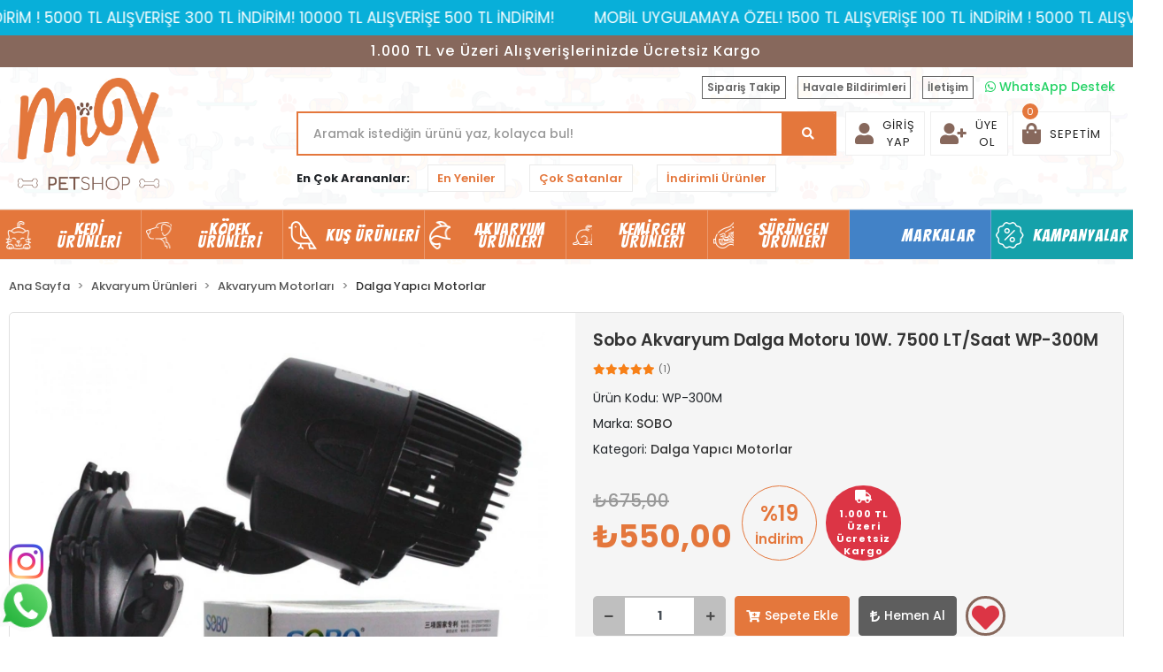

--- FILE ---
content_type: text/html; charset=UTF-8
request_url: https://www.mixpet.com.tr/sobo-akvaryum-dalga-motoru-wp-300m-10w.-7500-lt-saat-urun1670.html
body_size: 56808
content:
<!DOCTYPE html><html lang="tr"><head><meta http-equiv="X-UA-Compatible" content="IE=edge" /><meta http-equiv="Content-Type" content="text/html; charset=utf-8"/><meta name='viewport' content='width=device-width, user-scalable=yes'><link rel="preconnect" href="https://percdn.com/"/><link rel="dns-prefetch" href="https://percdn.com/"/><link rel="icon" href="https://percdn.com/f/472458/cG96WmFta3QrNjQrTm53Z1RvTnE/images/logo/favicon-20.webp" /><link rel="stylesheet" type="text/css" href="https://www.mixpet.com.tr/template/smart/default/assets/plugins/bootstrap.soft.min.css?v=1661412851" /><link rel="stylesheet" type="text/css" href="https://www.mixpet.com.tr/template/smart/default/assets/style.min.css?v=1768864864" /><title>Sobo Akvaryum Dalga Motoru 10W. 7500 LT/Saat WP-300M - mixpet.com.tr</title><meta name="description" content="Sobo Akvaryum Dalga Motoru 10W. 7500 LT/Saat WP-300M ürününü Dalga Yapıcı Motorlar kategorimizden 550,00 TL fiyat ile satın alabilirsiniz. ₺150 üzeri alışverişlerinizde kargo ücretsiz!" /><link href="https://www.mixpet.com.tr/sobo-akvaryum-dalga-motoru-wp-300m-10w.-7500-lt-saat-urun1670.html" rel="canonical" /><meta property="og:title" content="Sobo Akvaryum Dalga Motoru WP-300M 10W. 7500 LT/Saat - Mixpet.com.tr" /><meta property="og:site_name" content="mixpet.com.tr" /><meta property="og:type" content="product" /><meta property="og:url" content="https://www.mixpet.com.tr/sobo-akvaryum-dalga-motoru-wp-300m-10w.-7500-lt-saat-urun1670.html" /><meta property="og:keywords" content="akvaryum dalga motoru, akvaryum sirkülasyon motoru, Sobo WP-300M, sobo dalga motoru, dalga motoru akvaryum, dalga motoru fiyatları, sobo wp-300m dalga motoru" /><meta property="og:description" content="Sobo Akvaryum Dalga Motoru WP-300M 10W. 7500 LT/Saat en uygun fiyatlarla Mixpet&#039;ten satın alabilirsiniz. Orijinal ürün, Hızlı gönderim. Müşteri memnuniyeti." /><meta property="og:image" content="https://percdn.com/f/472458/cG96WWFuTXorNjQrTmlwc0g0TnNhYmhESUE9PQ/images/urunler/5fbc109239b2a-70592-1.jpg" /><meta property="og:image:width" content="700" /><meta property="og:image:height" content="700" /><link rel="stylesheet" type="text/css" href="https://www.mixpet.com.tr/theme/mixpet_77938v2/assets/style.css?v=1734707478" /><script type="application/ld+json">{"@context":"https:\/\/schema.org","@type":"Website","url":"https:\/\/www.mixpet.com.tr","name":"Mix Akvaryum ve Pet Ürünleri Gıda Bilişim İnş.Elek.San Ve Tic.Ltd.Şti","potentialAction":{"@type":"SearchAction","target":"https:\/\/www.mixpet.com.tr\/arama?k={search_term_string}","query-input":"required name=search_term_string"}}</script><script type="application/ld+json">{"@context":"https:\/\/schema.org","@type":"Store","name":"Mix Akvaryum ve Pet Ürünleri Gıda Bilişim İnş.Elek.San Ve Tic.Ltd.Şti","url":"https:\/\/www.mixpet.com.tr","logo":"https:\/\/percdn.com\/f\/472458\/cG96WmFta3QrNjQrTm53Z1RvTnE\/images\/logo\/logo-17.webp","image":"https:\/\/percdn.com\/f\/472458\/cG96WmFta3QrNjQrTm53Z1RvTnE\/images\/logo\/logo-17.webp","address":""}</script><script type="application/ld+json">{"@context":"https:\/\/schema.org\/","@type":"Product","name":"Sobo Akvaryum Dalga Motoru 10W. 7500 LT\/Saat WP-300M","image":["https:\/\/percdn.com\/f\/472458\/cG96WmFuTXorNjQrTmlwc0g0TnNhYmhESUE9PQ\/images\/urunler\/5fbc109239b2a-70592-1.webp"],"description":"Sobo Akvaryum Dalga Motoru WP-300M 10W. 7500 LT\/Saat en uygun fiyatlarla Mixpet'ten satın alabilirsiniz. Orijinal ürün, Hızlı gönderim. Müşteri memnuniyeti.","productId":"1670","mpn":"WP-300M","gtin":"6925394810537","sku":"WP-300M","brand":{"@type":"Brand","name":"SOBO"},"aggregateRating":{"@type":"AggregateRating","ratingValue":"5,0","reviewCount":1},"offers":{"@type":"Offer","priceCurrency":"try","price":"550.00","itemCondition":"https:\/\/schema.org\/NewCondition","availability":"https:\/\/schema.org\/InStock","priceValidUntil":"","seller":{"@type":"Organization","name":"Mix Akvaryum ve Pet Ürünleri Gıda Bilişim İnş.Elek.San Ve Tic.Ltd.Şti"},"url":"https:\/\/www.mixpet.com.tr\/sobo-akvaryum-dalga-motoru-wp-300m-10w.-7500-lt-saat-urun1670.html"}}</script><meta name="google-site-verification" content="9aws1ID84K0IIoIrS_WFs8l65nilauwaEvUSJlRhds8" /><meta name="p:domain_verify" content="a2ad39ada3f0fe1d5bb131272fb96338" /><!-- Global site tag (gtag.js) --><script async src="https://www.googletagmanager.com/gtag/js?id=268132125"></script><script>
                var google_tag_defined = true;
                window.dataLayer = window.dataLayer || [];
                function gtag(){dataLayer.push(arguments);}
                gtag('js', new Date());
                                                gtag('config', '268132125');
                                                                                gtag('config', 'AW-300216828');
                            </script><!-- Facebook Pixel Code --><script>
                    !function(f,b,e,v,n,t,s)
                    {if(f.fbq)return;n=f.fbq=function(){n.callMethod?
                        n.callMethod.apply(n,arguments):n.queue.push(arguments)};
                        if(!f._fbq)f._fbq=n;n.push=n;n.loaded=!0;n.version='2.0';
                        n.queue=[];t=b.createElement(e);t.async=!0;
                        t.src=v;s=b.getElementsByTagName(e)[0];
                        s.parentNode.insertBefore(t,s)}(window, document,'script',
                        'https://connect.facebook.net/en_US/fbevents.js');
                    fbq('init', '569962324200666');
                    fbq('track', 'PageView',{});
                </script><!-- End Facebook Pixel Code --><!-- Yandex.Metrika counter --><script type="text/javascript" >
(function(m,e,t,r,i,k,a){m[i]=m[i]||function(){(m[i].a=m[i].a||[]).push(arguments)};
m[i].l=1*new Date();k=e.createElement(t),a=e.getElementsByTagName(t)[0],k.async=1,k.src=r,a.parentNode.insertBefore(k,a)})
(window, document, "script", "https://mc.yandex.ru/metrika/tag.js", "ym");
ym(75273631, "init",{clickmap:true,
trackLinks:true,
accurateTrackBounce:true,
webvisor:true
});
</script><noscript><div><img src="https://mc.yandex.ru/watch/75273631" style="position:absolute; left:-9999px;" alt="" /></div></noscript><!-- /Yandex.Metrika counter --><!-- Global site tag (gtag.js) - Google Ads: 300216828 --><script async src="https://www.googletagmanager.com/gtag/js?id=AW-300216828"></script><script>
window.dataLayer = window.dataLayer || [];
function gtag(){dataLayer.push(arguments);}gtag('js', new Date());
gtag('config', 'AW-300216828');
</script><meta name="facebook-domain-verification" content="vyoy37p5adoiqbxh1gobh7npdkgxtb" /></head><body class="product-body "><div class="addons-marquee-bar amb-desktop-1 amb-mobile-1 amb-direction-0"
     style="background-color: #08afd9;  background-repeat: no-repeat; background-position: center;"><a href="javascript:;" class="item" style="color: #ffffff">
            MOBİL UYGULAMAYA ÖZEL! 1500 TL ALIŞVERİŞE 100 TL İNDİRİM ! 5000 TL ALIŞVERİŞE 300 TL İNDİRİM! 10000 TL ALIŞVERİŞE 500 TL İNDİRİM!
        </a><a href="javascript:;" class="item" style="color: #ffffff">
            MOBİL UYGULAMAYA ÖZEL! 1500 TL ALIŞVERİŞE 100 TL İNDİRİM ! 5000 TL ALIŞVERİŞE 300 TL İNDİRİM! 10000 TL ALIŞVERİŞE 500 TL İNDİRİM!
        </a><a href="javascript:;" class="item" style="color: #ffffff">
            MOBİL UYGULAMAYA ÖZEL! 1500 TL ALIŞVERİŞE 100 TL İNDİRİM ! 5000 TL ALIŞVERİŞE 300 TL İNDİRİM! 10000 TL ALIŞVERİŞE 500 TL İNDİRİM!
        </a><a href="javascript:;" class="item" style="color: #ffffff">
            MOBİL UYGULAMAYA ÖZEL! 1500 TL ALIŞVERİŞE 100 TL İNDİRİM ! 5000 TL ALIŞVERİŞE 300 TL İNDİRİM! 10000 TL ALIŞVERİŞE 500 TL İNDİRİM!
        </a></div><style type="text/css">
    @media (min-width: 992px) {
            .addons-marquee-bar {
            height: 40px !important;
        }
                    .addons-marquee-bar .item {
            font-size: 17px !important;
        }
                .addons-marquee-bar .item {
            margin-right: 45px !important;
        }
        }
    @media (max-width: 991px) {
            .addons-marquee-bar {
            height: 34px !important;
        }
                .addons-marquee-bar {
            margin-top: 60px;
            margin-bottom: -60px;
        }
                .addons-marquee-bar .item {
            font-size: 14px !important;
        }
                .addons-marquee-bar .item {
            margin-right: 25px !important;
        }
        }
</style><section class="pattern-group pattern-group-t-0 pattern-group-p-product "><div class="no-container"><div class="pattern-group-body"><div class="p-g-b-c-wrapper"><div class="p-g-b-c-inner"><div class="p-g-mod p-g-mod-t-28 p-g-mod-header  p-g-mod-trans   "><div class="p-g-mod-body  p-g-mod-body-p-0  "><header class="desktop"><section class="h-topbar"><div class="container-fluid"><div class="row"><div class="col-md-12">
                        1.000 TL ve Üzeri Alışverişlerinizde Ücretsiz Kargo
                    </div></div></div></section><section class="h-contact"><div class="container-fluid"><div class="row"><div class="col-md-12"><div class="info float-right"><a href="https://www.mixpet.com.tr/siparis-takip-sid0" class="item">Sipariş Takip</a><a href="https://www.mixpet.com.tr/havale-bildirim-sid0" class="item">Havale Bildirimleri</a><a href="https://www.mixpet.com.tr/iletisim" class="item">İletişim</a><a style="font-size: 14px; font-weight: 500; color: #25D366;" href="https://wa.me/9" target="_blank"><i class="fab fa-whatsapp"></i> WhatsApp Destek</a></div><div class="clearfix"></div></div></div></div></section><section class="h-center"><div class="container-fluid"><div class="row"><div class="col-md-3"><div class="logo header-area"><a href="https://www.mixpet.com.tr" ><img src="https://percdn.com/f/472458/cG96WmFta3QrNjQrTm53Z1RvTnE/images/logo/logo-17.webp" alt="" /></a></div></div><div class="col-lg-5 col-xl-6"><div class="header-area"><div class="search"><form action="https://www.mixpet.com.tr/arama" method="get" data-smart-product-search><div class="input-box"><input type="text" name="k" class="form-control" placeholder="Aramak istediğin ürünü yaz, kolayca bul!" /></div><button type="submit" class="btn btn-orange btn-send"><i class="fas fa-search"></i></button></form></div></div><div class="search-filter"><span><strong>En Çok Arananlar:</strong></span><a href="https://www.mixpet.com.tr/arama?k=">En Yeniler</a><a href="https://www.mixpet.com.tr/cok-satanlar">Çok Satanlar</a><a href="https://www.mixpet.com.tr/indirimli-urunler">İndirimli Ürünler</a></div></div><div class="col-lg-4 col-xl-3"><div class="header-area last"><div class="console-menu"><ul class="navbar-nav"><li class="m-right-6"><a class="nav-link" href="https://www.mixpet.com.tr/uye-giris"><i class="fa fa-user"></i><span>Giriş Yap</span></a></li><li><a class="nav-link" href="https://www.mixpet.com.tr/uye-ol"><i class="fa fa-user-plus"></i><span>Üye Ol</span></a></li><li class="nav-item dropdown header-cart-hover"><a class="nav-link dropdown-toggle" href="https://www.mixpet.com.tr/sepet" id="console-menu-3" role="button"><i class="fa fa-shopping-bag"></i><span>Sepetim</span><span><span class="count" data-cart-quantity>0</span></span></a><div class="dropdown-menu" aria-labelledby="console-menu-3"><div class="top-header"><span class="title"><span class="count2" data-cart-quantity>0 </span><span class="count2-description">Ürün</span></span></div><div class="products" data-cart-products></div><div class="summary" data-cart-summary></div></div></li></ul></div></div></div></div></div></section><section class="menu"><div class="container-fluid"><div class="mega-menu"><ul class="navbar-nav mr-auto"><li class="nav-item dropdown"><a class="nav-link dropdown-toggle" href="https://www.mixpet.com.tr/kedi-urunleri" id="mega-menu-123" role="button">
                                    Kedi Ürünleri
                                </a><div class="dropdown-menu" aria-labelledby="mega-menu-123"><div class="mega-menu-container"><div class="row"><div class="col-md-3"><div class="sub-cat"><a class="sub-title" href="https://www.mixpet.com.tr/kedi-mamasi">
                                                                            Kedi Maması
                                                                        </a><ul><li><a href="https://www.mixpet.com.tr/yavru-kedi-mamasi">
                                                                                            Yavru Kedi Maması
                                                                                        </a><span></span></li><li><a href="https://www.mixpet.com.tr/yetiskin-kedi-mamasi">
                                                                                            Yetişkin Kedi Maması
                                                                                        </a><span></span></li><li><a href="https://www.mixpet.com.tr/kisirlastirilmis-kedi-mamasi">
                                                                                            Kısırlaştırılmış Kedi Maması
                                                                                        </a><span></span></li><li><a href="https://www.mixpet.com.tr/acik-kedi-mamasi">
                                                                                            Açık Kedi Maması
                                                                                        </a><span></span></li><li><a href="https://www.mixpet.com.tr/ozel-irk-mamasi">
                                                                                            Özel Irk Kedi Maması
                                                                                        </a><span></span></li><li><a href="https://www.mixpet.com.tr/yasli-kedi-mamasi">
                                                                                            Yaşlı Kedi Maması
                                                                                        </a></li></ul></div><div class="sub-cat"><a class="sub-title" href="https://www.mixpet.com.tr/kedi-vitaminleri">
                                                                            Kedi Vitaminleri ve Ek Besinleri
                                                                        </a><ul></ul></div><div class="sub-cat"><a class="sub-title" href="https://www.mixpet.com.tr/kedi-tuvaleti-ve-ekipmanlari">
                                                                            Kedi Tuvaleti Ve Ekipmanları
                                                                        </a><ul></ul></div><div class="sub-cat"><a class="sub-title" href="https://www.mixpet.com.tr/kedi-tasmalari">
                                                                            Kedi Tasmaları
                                                                        </a><ul></ul></div><div class="sub-cat"><a class="sub-title" href="https://www.mixpet.com.tr/kedi-aksesuarlari">
                                                                            Kedi Aksesuarları
                                                                        </a><ul></ul></div></div><div class="col-md-3"><div class="sub-cat"><a class="sub-title" href="https://www.mixpet.com.tr/kedi-kumlari">
                                                                            Kedi Kumları
                                                                        </a><ul></ul></div><div class="sub-cat"><a class="sub-title" href="https://www.mixpet.com.tr/kedi-bakim-ve-saglik-urunleri">
                                                                            Kedi Bakım ve Sağlık Ürünleri
                                                                        </a><ul></ul></div><div class="sub-cat"><a class="sub-title" href="https://www.mixpet.com.tr/kedi-yatagi-ve-kedi-evi">
                                                                            Kedi Yatağı ve Kedi Evi
                                                                        </a><ul></ul></div><div class="sub-cat"><a class="sub-title" href="https://www.mixpet.com.tr/kedi-urunleri/kedi-egitim-urunleri-c-186">
                                                                            Kedi Eğitim Ürünleri
                                                                        </a><ul></ul></div></div><div class="col-md-3"><div class="sub-cat"><a class="sub-title" href="https://www.mixpet.com.tr/kedi-odul-mamalari">
                                                                            Kedi Ödül Mamaları
                                                                        </a><ul></ul></div><div class="sub-cat"><a class="sub-title" href="https://www.mixpet.com.tr/kedi-oyuncaklari">
                                                                            Kedi Oyuncakları
                                                                        </a><ul></ul></div><div class="sub-cat"><a class="sub-title" href="https://www.mixpet.com.tr/kedi-tirmalama-oyuncaklari">
                                                                            Kedi Tırmalama Oyuncakları
                                                                        </a><ul></ul></div><div class="sub-cat"><a class="sub-title" href="https://www.mixpet.com.tr/kedi-tasima-cantasi">
                                                                            Kedi Taşıma Çantası
                                                                        </a><ul></ul></div></div><div class="col-md-3"><div class="sub-cat"><a class="sub-title" href="https://www.mixpet.com.tr/kedi-konserve-ve-yas-mamalari">
                                                                            Kedi Konserve ve Yaş Mamaları
                                                                        </a><ul><li><a href="https://www.mixpet.com.tr/yavru-kedi-konserveleri">
                                                                                            Yavru Kedi Konserveleri
                                                                                        </a><span></span></li><li><a href="https://www.mixpet.com.tr/yetiskin-kedi-konserveleri">
                                                                                            Yetişkin Kedi Konserveleri
                                                                                        </a><span></span></li><li><a href="https://www.mixpet.com.tr/kisirlastirilmis-kedi-konserveleri">
                                                                                            Kısırlaştırılmış Kedi Konserveleri
                                                                                        </a></li></ul></div><div class="sub-cat"><a class="sub-title" href="https://www.mixpet.com.tr/kedi-mama-ve-su-kabi">
                                                                            Kedi Mama Ve Su Kabı
                                                                        </a><ul></ul></div><div class="sub-cat"><a class="sub-title" href="https://www.mixpet.com.tr/kedi-taragi-ve-fircalari">
                                                                            Kedi Tarağı ve Fırçaları
                                                                        </a><ul></ul></div><div class="sub-cat"><a class="sub-title" href="https://www.mixpet.com.tr/kedi-kafesleri">
                                                                            Kedi Kafesleri
                                                                        </a><ul></ul></div></div></div></div></div></li><li class="nav-item dropdown"><a class="nav-link dropdown-toggle" href="https://www.mixpet.com.tr/kopek-urunleri" id="mega-menu-7" role="button">
                                    Köpek Ürünleri
                                </a><div class="dropdown-menu" aria-labelledby="mega-menu-7"><div class="mega-menu-container"><div class="row"><div class="col-md-3"><div class="sub-cat"><a class="sub-title" href="https://www.mixpet.com.tr/kopek-mamasi">
                                                                            Köpek Maması
                                                                        </a><ul><li><a href="https://www.mixpet.com.tr/yavru-kopek-mamasi">
                                                                                            Yavru Köpek Maması
                                                                                        </a><span></span></li><li><a href="https://www.mixpet.com.tr/yetiskin-kopek-mamasi">
                                                                                            Yetişkin Köpek Maması
                                                                                        </a><span></span></li><li><a href="https://www.mixpet.com.tr/yasli-kopek-mamasi">
                                                                                            Yaşlı Köpek Maması
                                                                                        </a><span></span></li><li><a href="https://www.mixpet.com.tr/ozel-irk-kopek-mamasi">
                                                                                            Özel Irk Köpek Maması
                                                                                        </a><span></span></li><li><a href="https://www.mixpet.com.tr/veteriner-kopek-mamasi">
                                                                                            Veteriner Köpek Maması
                                                                                        </a></li></ul></div><div class="sub-cat"><a class="sub-title" href="https://www.mixpet.com.tr/kopek-vitamin-ve-ek-besinleri">
                                                                            Köpek Vitamin ve Ek Besinleri
                                                                        </a><ul></ul></div><div class="sub-cat"><a class="sub-title" href="https://www.mixpet.com.tr/kopek-tasmasi">
                                                                            Köpek Tasması
                                                                        </a><ul></ul></div><div class="sub-cat"><a class="sub-title" href="https://www.mixpet.com.tr/kopek-kafesleri">
                                                                            Köpek Kafesleri
                                                                        </a><ul></ul></div><div class="sub-cat"><a class="sub-title" href="https://www.mixpet.com.tr/kopek-aksesuarlari">
                                                                            Köpek Aksesuarı
                                                                        </a><ul></ul></div></div><div class="col-md-3"><div class="sub-cat"><a class="sub-title" href="https://www.mixpet.com.tr/kopek-oyuncaklari">
                                                                            Köpek Oyuncakları
                                                                        </a><ul></ul></div><div class="sub-cat"><a class="sub-title" href="https://www.mixpet.com.tr/kopek-bakim-ve-saglik-urunleri">
                                                                            Köpek Bakım ve Sağlık Ürünleri
                                                                        </a><ul></ul></div><div class="sub-cat"><a class="sub-title" href="https://www.mixpet.com.tr/kopek-tasima-cantasi">
                                                                            Köpek Taşıma Çantası
                                                                        </a><ul></ul></div><div class="sub-cat"><a class="sub-title" href="https://www.mixpet.com.tr/kopek-tuvalet-ve-ekipmanlari">
                                                                            Köpek Tuvalet ve Ekipmanları
                                                                        </a><ul></ul></div><div class="sub-cat"><a class="sub-title" href="https://www.mixpet.com.tr/kopek-urunleri/kopek-kiyafetleri/ayakkabilar-c-113">
                                                                            Ayakkabılar
                                                                        </a><ul></ul></div></div><div class="col-md-3"><div class="sub-cat"><a class="sub-title" href="https://www.mixpet.com.tr/kopek-odul-mamalari">
                                                                            Köpek Ödül Mamaları
                                                                        </a><ul></ul></div><div class="sub-cat"><a class="sub-title" href="https://www.mixpet.com.tr/kopek-mama-ve-su-kabi">
                                                                            Köpek Mama ve Su Kabı
                                                                        </a><ul></ul></div><div class="sub-cat"><a class="sub-title" href="https://www.mixpet.com.tr/kopek-guvenlik-urunleri">
                                                                            Köpek Güvenlik Ürünleri
                                                                        </a><ul></ul></div><div class="sub-cat"><a class="sub-title" href="https://www.mixpet.com.tr/kopek-yatagi">
                                                                            Köpek Yatağı
                                                                        </a><ul></ul></div></div><div class="col-md-3"><div class="sub-cat"><a class="sub-title" href="https://www.mixpet.com.tr/yas-kopek-mamasi">
                                                                            Yaş Köpek Maması
                                                                        </a><ul></ul></div><div class="sub-cat"><a class="sub-title" href="https://www.mixpet.com.tr/kopek-agizliklari-ve-yakaliklari">
                                                                            Köpek Ağızlıkları ve Yakalıkları
                                                                        </a><ul></ul></div><div class="sub-cat"><a class="sub-title" href="https://www.mixpet.com.tr/kopek-taragi-ve-fircalari">
                                                                            Köpek Tarağı ve Fırçaları
                                                                        </a><ul></ul></div><div class="sub-cat"><a class="sub-title" href="https://www.mixpet.com.tr/kopek-kiyafetleri">
                                                                            Köpek Kıyafetleri
                                                                        </a><ul></ul></div></div></div></div></div></li><li class="nav-item dropdown"><a class="nav-link dropdown-toggle" href="https://www.mixpet.com.tr/kus-urunleri" id="mega-menu-26" role="button">
                                    Kuş Ürünleri
                                </a><div class="dropdown-menu" aria-labelledby="mega-menu-26"><div class="mega-menu-container"><div class="row"><div class="col-md-3"><div class="sub-cat"><a class="sub-title" href="https://www.mixpet.com.tr/kus-yemleri">
                                                                            Kuş Yemleri
                                                                        </a><ul><li><a href="https://www.mixpet.com.tr/muhabbet-kusu-yemi">
                                                                                            Muhabbet Kuşu Yemi
                                                                                        </a><span></span></li><li><a href="https://www.mixpet.com.tr/kanarya-yemi">
                                                                                            Kanarya Yemi
                                                                                        </a><span></span></li><li><a href="https://www.mixpet.com.tr/papagan-yemi-ve-paraket-yemi">
                                                                                            Papağan Yemi ve Paraket Yemi
                                                                                        </a></li></ul></div><div class="sub-cat"><a class="sub-title" href="https://www.mixpet.com.tr/kus-krakerleri">
                                                                            Kuş Krakerleri
                                                                        </a><ul></ul></div></div><div class="col-md-3"><div class="sub-cat"><a class="sub-title" href="https://www.mixpet.com.tr/kus-kafesleri">
                                                                            Kuş Kafesleri
                                                                        </a><ul></ul></div><div class="sub-cat"><a class="sub-title" href="https://www.mixpet.com.tr/kus-oyuncaklari">
                                                                            Kuş Oyuncakları
                                                                        </a><ul></ul></div></div><div class="col-md-3"><div class="sub-cat"><a class="sub-title" href="https://www.mixpet.com.tr/kus-ilaclari-ve-bakim-urunleri">
                                                                            Kuş İlaçları ve Bakım Ürünleri
                                                                        </a><ul></ul></div><div class="sub-cat"><a class="sub-title" href="https://www.mixpet.com.tr/kus-kafes-ekipmanlari">
                                                                            Kafes Ekipmanları
                                                                        </a><ul></ul></div></div><div class="col-md-3"><div class="sub-cat"><a class="sub-title" href="https://www.mixpet.com.tr/kus-kumlari">
                                                                            Kuş Kumları
                                                                        </a><ul></ul></div><div class="sub-cat"><a class="sub-title" href="https://www.mixpet.com.tr/gaga-taslari">
                                                                            Gaga Taşları
                                                                        </a><ul></ul></div></div></div></div></div></li><li class="nav-item dropdown"><a class="nav-link dropdown-toggle" href="https://www.mixpet.com.tr/akvaryum-urunleri" id="mega-menu-73" role="button">
                                    Akvaryum Ürünleri
                                </a><div class="dropdown-menu" aria-labelledby="mega-menu-73"><div class="mega-menu-container"><div class="row"><div class="col-md-3"><div class="sub-cat"><a class="sub-title" href="https://www.mixpet.com.tr/akvaryum-balik-yemleri">
                                                                            Akvaryum Balık Yemleri
                                                                        </a><ul><li><a href="https://www.mixpet.com.tr/dip-yemleri">
                                                                                            Dip Yemleri
                                                                                        </a><span></span></li><li><a href="https://www.mixpet.com.tr/akvaryum-urunleri/akvaryum-balik-yemleri/kurutulmus-yemler-c-86">
                                                                                            Kurutulmuş Yemler
                                                                                        </a><span></span></li><li><a href="https://www.mixpet.com.tr/ciklet-yemleri">
                                                                                            Ciklet Yemleri
                                                                                        </a><span></span></li><li><a href="https://www.mixpet.com.tr/discus-yemleri">
                                                                                            Discus Yemleri
                                                                                        </a><span></span></li><li><a href="https://www.mixpet.com.tr/tanganyika-cichlid-yemleri">
                                                                                            Tanganyika Cichlid Yemleri
                                                                                        </a><span></span></li><li><a href="https://www.mixpet.com.tr/tropikal-balik-yemleri">
                                                                                            Tropikal Balık Yemleri
                                                                                        </a><span></span></li><li><a href="https://www.mixpet.com.tr/koi-ve-japon-balik-yemleri">
                                                                                            Koi ve Japon Balık Yemleri
                                                                                        </a><span></span></li><li><a href="https://www.mixpet.com.tr/yavru-balik-yemleri">
                                                                                            Yavru Balık Yemleri
                                                                                        </a><span></span></li><li><a href="https://www.mixpet.com.tr/karides-yemleri">
                                                                                            Karides Yemleri
                                                                                        </a><span></span></li><li><a href="https://www.mixpet.com.tr/betta-yemleri">
                                                                                            Betta Yemleri
                                                                                        </a><span></span></li><li><a href="https://www.mixpet.com.tr/lepistes-yemleri">
                                                                                            Lepistes Yemleri
                                                                                        </a><span></span></li><li><a href="https://www.mixpet.com.tr/akvaryum-urunleri/akvaryum-balik-yemleri/tatil-yemleri-c-87">
                                                                                            Tatil Yemleri
                                                                                        </a></li></ul></div><div class="sub-cat"><a class="sub-title" href="https://www.mixpet.com.tr/akvaryum-su-duzenleyici-ve-ilaclari">
                                                                            Akvaryum Su Düzenleyici ve İlaçlar
                                                                        </a><ul></ul></div><div class="sub-cat"><a class="sub-title" href="https://www.mixpet.com.tr/akvaryum-hava-taslari">
                                                                            Akvaryum Hava Taşları
                                                                        </a><ul></ul></div></div><div class="col-md-3"><div class="sub-cat"><a class="sub-title" href="https://www.mixpet.com.tr/akvaryum-filtreleri">
                                                                            Akvaryum Filtreleri
                                                                        </a><ul><li><a href="https://www.mixpet.com.tr/akvaryum-ic-filtreleri">
                                                                                            İç Filtreler
                                                                                        </a><span></span></li><li><a href="https://www.mixpet.com.tr/akvaryum-dis-filtreleri">
                                                                                            Dış Filtreler
                                                                                        </a><span></span></li><li><a href="https://www.mixpet.com.tr/akvaryum-ust-filtreleri">
                                                                                            Üst Filtreler
                                                                                        </a><span></span></li><li><a href="https://www.mixpet.com.tr/akvaryum-selale-filtreleri">
                                                                                            Şelale Filtreler
                                                                                        </a><span></span></li><li><a href="https://www.mixpet.com.tr/akvaryum-uretim-ve-pipo-filtreleri">
                                                                                            Üretim Ve Pipo Filtreler
                                                                                        </a></li></ul></div><div class="sub-cat"><a class="sub-title" href="https://www.mixpet.com.tr/akvaryum-filtre-malzemeleri">
                                                                            Akvaryum Filtre Malzemeleri
                                                                        </a><ul><li><a href="https://www.mixpet.com.tr/akvaryum-sungerleri">
                                                                                            Akvaryum Süngeri
                                                                                        </a><span></span></li><li><a href="https://www.mixpet.com.tr/bioballler">
                                                                                            Bioballler
                                                                                        </a></li></ul></div><div class="sub-cat"><a class="sub-title" href="https://www.mixpet.com.tr/bitkili-akvaryum-ekipmanlari">
                                                                            Bitkili Akvaryum Ekipmanları
                                                                        </a><ul><li><a href="https://www.mixpet.com.tr/akvaryum-bitki-ilaclari">
                                                                                            Bitki İlaçları
                                                                                        </a></li></ul></div></div><div class="col-md-3"><div class="sub-cat"><a class="sub-title" href="https://www.mixpet.com.tr/akvaryum-motorlari">
                                                                            Akvaryum Motorları
                                                                        </a><ul><li><a href="https://www.mixpet.com.tr/akvaryum-hava-motorlari">
                                                                                            Hava Motorları
                                                                                        </a><span></span></li><li><a href="https://www.mixpet.com.tr/akvaryum-kafa-motorlari">
                                                                                            Kafa Motorları
                                                                                        </a><span></span></li><li><a href="https://www.mixpet.com.tr/akvaryum-sump-motorlari">
                                                                                            Sump Motorları
                                                                                        </a><span></span></li><li><a href="https://www.mixpet.com.tr/akvaryum-dalga-yapici-motorlar">
                                                                                            Dalga Yapıcı Motorlar
                                                                                        </a></li></ul></div><div class="sub-cat"><a class="sub-title" href="https://www.mixpet.com.tr/akvaryum-dekorasyon-urunleri">
                                                                            Akvaryum Dekorasyon Ürünleri
                                                                        </a><ul></ul></div></div><div class="col-md-3"><div class="sub-cat"><a class="sub-title" href="https://www.mixpet.com.tr/akvaryum-ekipmanlari">
                                                                            Akvaryum Ekipmanları
                                                                        </a><ul><li><a href="https://www.mixpet.com.tr/akvaryum-isiticilari">
                                                                                            Akvaryum Isıtıcıları
                                                                                        </a><span></span></li><li><a href="https://www.mixpet.com.tr/balik-yavruluklari">
                                                                                            Balık Yavrulukları
                                                                                        </a><span></span></li><li><a href="https://www.mixpet.com.tr/akvaryum-cam-silecekleri">
                                                                                            Akvaryum Cam Silecekleri
                                                                                        </a><span></span></li><li><a href="https://www.mixpet.com.tr/akvaryum-urunleri/akvaryum-ekipmanlari/dipcekler-c-150">
                                                                                            Dipçekler
                                                                                        </a><span></span></li><li><a href="https://www.mixpet.com.tr/akvaryum-hortumu">
                                                                                            Akvaryum Hortumu
                                                                                        </a></li></ul></div><div class="sub-cat"><a class="sub-title" href="https://www.mixpet.com.tr/akvaryum-aydinlatma-sistemleri">
                                                                            Akvaryum Aydınlatma Sistemleri
                                                                        </a><ul><li><a href="https://www.mixpet.com.tr/akvaryum-led-isik">
                                                                                            Akvaryum Led Işık
                                                                                        </a></li></ul></div></div></div></div></div></li><li class="nav-item dropdown"><a class="nav-link dropdown-toggle" href="https://www.mixpet.com.tr/kemirgen-urunleri" id="mega-menu-29" role="button">
                                    Kemirgen Ürünleri
                                </a><div class="dropdown-menu" aria-labelledby="mega-menu-29"><div class="mega-menu-container"><div class="row"><div class="col-md-3"><div class="sub-cat"><a class="sub-title" href="https://www.mixpet.com.tr/kemirgen-yemleri">
                                                                            Kemirgen Yemleri
                                                                        </a><ul></ul></div></div><div class="col-md-3"><div class="sub-cat"><a class="sub-title" href="https://www.mixpet.com.tr/kemirgen-suluklari">
                                                                            Kemirgen Sulukları
                                                                        </a><ul></ul></div></div><div class="col-md-3"><div class="sub-cat"><a class="sub-title" href="https://www.mixpet.com.tr/kemirgen-krakerleri-ve-dis-taslari">
                                                                            Kemirgen Krakerleri Ve Diş Taşları
                                                                        </a><ul></ul></div></div><div class="col-md-3"></div></div></div></div></li><li class="nav-item dropdown"><a class="nav-link dropdown-toggle" href="https://www.mixpet.com.tr/surungen-urunleri" id="mega-menu-61" role="button">
                                    Sürüngen Ürünleri
                                </a><div class="dropdown-menu" aria-labelledby="mega-menu-61"><div class="mega-menu-container"><div class="row"><div class="col-md-3"><div class="sub-cat"><a class="sub-title" href="https://www.mixpet.com.tr/surungen-yemleri">
                                                                            Sürüngen Yemleri
                                                                        </a><ul></ul></div></div><div class="col-md-3"><div class="sub-cat"><a class="sub-title" href="https://www.mixpet.com.tr/surungen-bakim-ve-saglik-urunleri">
                                                                            Sürüngen Bakım ve Sağlık Ürünleri
                                                                        </a><ul></ul></div></div><div class="col-md-3"></div><div class="col-md-3"></div></div></div></div></li><li class="nav-item dropdown"><a class="nav-link dropdown-toggle single-menu-item menu-color-bg" href="/markalar" id="1" role="button">Markalar</a></li><li class="nav-item dropdown"><a class="nav-link dropdown-toggle single-menu-item menu-color-bg2" href="/kampanyali" id="" role="button">Kampanyalar</a></li></ul></div></div></section></header><header class="mobile"><div class="op-black"></div><div class="left"><a href="javascript:;" class="icon-group ml-1 btn-sidebar-menu"><i class="fas fa-bars"></i></a><a href="javascript:;" class="icon-group ml-1 btn-sidebar-menu ml-2"><i class="fas fa-search"></i></a></div><div class="center"><div class="logo"><a href="https://www.mixpet.com.tr"><img src="https://percdn.com/f/472458/cG96WmFta3QrNjQrTm53Z1RvTnE/images/logo/mobil-logo-18.webp" alt="" /></a></div></div><div class="right"><a href="https://www.mixpet.com.tr/sepet" class="icon-group mr-3"><i class="fas fa-shopping-cart"></i><span class="badge" data-cart-quantity>0</span></a><a href="javascript:;" class="icon-group mr-1 btn-sidebar-user"><i class="fas fa-user"></i></a></div><div class="clearfix"></div><nav class="sidebar-menu"><section class="mobile-search"><form action="https://www.mixpet.com.tr/arama" method="get"><div class="input-box"><input type="text" name="k" class="form-control" placeholder="Ara.." /></div><button type="submit" class="btn btn-orange btn-send"><i class="fa fa-search"></i></button></form><div class="clearfix"></div></section><div class="scrollbar"><div class="categories"><ul><li class="sc-218"><a href="https://www.mixpet.com.tr/cok-satanlar" data-id="218"><span class="name ">Çok Satanlar</span><div class="clearfix"></div></a></li><li class="sc-219"><a href="https://www.mixpet.com.tr/indirimli-urunler" data-id="219"><span class="name ">İndirimli Ürünler</span><div class="clearfix"></div></a></li><li class="sc-123"><a href="javascript:;" class="btn-categories-show" data-id="123"><span class="name float-left">Kedi Ürünleri</span><span class="icon float-right"><i class="fas fa-angle-right"></i></span><div class="clearfix"></div></a><ul class="multi categories-list-123"><li class="sc-123-all"><a href="https://www.mixpet.com.tr/kedi-urunleri"><span class="name float-left">
                            Tüm
                            Kedi Ürünleri</span><div class="clearfix"></div></a></li><li class="sc-54"><a href="javascript:;" class="btn-categories-show" data-id="54"><span class="name float-left">Kedi Maması</span><span class="icon float-right"><i class="fas fa-angle-right"></i></span><div class="clearfix"></div></a><ul class="multi categories-list-54"><li class="sc-54-all"><a href="https://www.mixpet.com.tr/kedi-mamasi"><span class="name float-left">
                            Tüm
                            Kedi Maması</span><div class="clearfix"></div></a></li><li class="sc-192"><a href="https://www.mixpet.com.tr/yavru-kedi-mamasi" data-id="192"><span class="name ">Yavru Kedi Maması</span><div class="clearfix"></div></a></li><li class="sc-193"><a href="https://www.mixpet.com.tr/yetiskin-kedi-mamasi" data-id="193"><span class="name ">Yetişkin Kedi Maması</span><div class="clearfix"></div></a></li><li class="sc-194"><a href="https://www.mixpet.com.tr/kisirlastirilmis-kedi-mamasi" data-id="194"><span class="name ">Kısırlaştırılmış Kedi Maması</span><div class="clearfix"></div></a></li><li class="sc-220"><a href="https://www.mixpet.com.tr/acik-kedi-mamasi" data-id="220"><span class="name ">Açık Kedi Maması</span><div class="clearfix"></div></a></li><li class="sc-228"><a href="https://www.mixpet.com.tr/ozel-irk-mamasi" data-id="228"><span class="name ">Özel Irk Kedi Maması</span><div class="clearfix"></div></a></li><li class="sc-232"><a href="https://www.mixpet.com.tr/yasli-kedi-mamasi" data-id="232"><span class="name ">Yaşlı Kedi Maması</span><div class="clearfix"></div></a></li></ul></li><li class="sc-2"><a href="https://www.mixpet.com.tr/kedi-kumlari" data-id="2"><span class="name ">Kedi Kumları</span><div class="clearfix"></div></a></li><li class="sc-4"><a href="https://www.mixpet.com.tr/kedi-odul-mamalari" data-id="4"><span class="name ">Kedi Ödül Mamaları</span><div class="clearfix"></div></a></li><li class="sc-208"><a href="javascript:;" class="btn-categories-show" data-id="208"><span class="name float-left">Kedi Konserve ve Yaş Mamaları</span><span class="icon float-right"><i class="fas fa-angle-right"></i></span><div class="clearfix"></div></a><ul class="multi categories-list-208"><li class="sc-208-all"><a href="https://www.mixpet.com.tr/kedi-konserve-ve-yas-mamalari"><span class="name float-left">
                            Tüm
                            Kedi Konserve ve Yaş Mamaları</span><div class="clearfix"></div></a></li><li class="sc-209"><a href="https://www.mixpet.com.tr/yavru-kedi-konserveleri" data-id="209"><span class="name ">Yavru Kedi Konserveleri</span><div class="clearfix"></div></a></li><li class="sc-210"><a href="https://www.mixpet.com.tr/yetiskin-kedi-konserveleri" data-id="210"><span class="name ">Yetişkin Kedi Konserveleri</span><div class="clearfix"></div></a></li><li class="sc-211"><a href="https://www.mixpet.com.tr/kisirlastirilmis-kedi-konserveleri" data-id="211"><span class="name ">Kısırlaştırılmış Kedi Konserveleri</span><div class="clearfix"></div></a></li></ul></li><li class="sc-5"><a href="https://www.mixpet.com.tr/kedi-vitaminleri" data-id="5"><span class="name ">Kedi Vitaminleri ve Ek Besinleri</span><div class="clearfix"></div></a></li><li class="sc-3"><a href="https://www.mixpet.com.tr/kedi-bakim-ve-saglik-urunleri" data-id="3"><span class="name ">Kedi Bakım ve Sağlık Ürünleri</span><div class="clearfix"></div></a></li><li class="sc-47"><a href="https://www.mixpet.com.tr/kedi-oyuncaklari" data-id="47"><span class="name ">Kedi Oyuncakları</span><div class="clearfix"></div></a></li><li class="sc-46"><a href="https://www.mixpet.com.tr/kedi-mama-ve-su-kabi" data-id="46"><span class="name ">Kedi Mama Ve Su Kabı</span><div class="clearfix"></div></a></li><li class="sc-53"><a href="https://www.mixpet.com.tr/kedi-tuvaleti-ve-ekipmanlari" data-id="53"><span class="name ">Kedi Tuvaleti Ve Ekipmanları</span><div class="clearfix"></div></a></li><li class="sc-55"><a href="https://www.mixpet.com.tr/kedi-yatagi-ve-kedi-evi" data-id="55"><span class="name ">Kedi Yatağı ve Kedi Evi</span><div class="clearfix"></div></a></li><li class="sc-43"><a href="https://www.mixpet.com.tr/kedi-tirmalama-oyuncaklari" data-id="43"><span class="name ">Kedi Tırmalama Oyuncakları</span><div class="clearfix"></div></a></li><li class="sc-64"><a href="https://www.mixpet.com.tr/kedi-taragi-ve-fircalari" data-id="64"><span class="name ">Kedi Tarağı ve Fırçaları</span><div class="clearfix"></div></a></li><li class="sc-48"><a href="https://www.mixpet.com.tr/kedi-tasmalari" data-id="48"><span class="name ">Kedi Tasmaları</span><div class="clearfix"></div></a></li><li class="sc-186"><a href="https://www.mixpet.com.tr/kedi-urunleri/kedi-egitim-urunleri-c-186" data-id="186"><span class="name ">Kedi Eğitim Ürünleri</span><div class="clearfix"></div></a></li><li class="sc-68"><a href="https://www.mixpet.com.tr/kedi-tasima-cantasi" data-id="68"><span class="name ">Kedi Taşıma Çantası</span><div class="clearfix"></div></a></li><li class="sc-189"><a href="https://www.mixpet.com.tr/kedi-kafesleri" data-id="189"><span class="name ">Kedi Kafesleri</span><div class="clearfix"></div></a></li><li class="sc-234"><a href="https://www.mixpet.com.tr/kedi-aksesuarlari" data-id="234"><span class="name ">Kedi Aksesuarları</span><div class="clearfix"></div></a></li></ul></li><li class="sc-7"><a href="javascript:;" class="btn-categories-show" data-id="7"><span class="name float-left">Köpek Ürünleri</span><span class="icon float-right"><i class="fas fa-angle-right"></i></span><div class="clearfix"></div></a><ul class="multi categories-list-7"><li class="sc-7-all"><a href="https://www.mixpet.com.tr/kopek-urunleri"><span class="name float-left">
                            Tüm
                            Köpek Ürünleri</span><div class="clearfix"></div></a></li><li class="sc-51"><a href="javascript:;" class="btn-categories-show" data-id="51"><span class="name float-left">Köpek Maması</span><span class="icon float-right"><i class="fas fa-angle-right"></i></span><div class="clearfix"></div></a><ul class="multi categories-list-51"><li class="sc-51-all"><a href="https://www.mixpet.com.tr/kopek-mamasi"><span class="name float-left">
                            Tüm
                            Köpek Maması</span><div class="clearfix"></div></a></li><li class="sc-190"><a href="https://www.mixpet.com.tr/yavru-kopek-mamasi" data-id="190"><span class="name ">Yavru Köpek Maması</span><div class="clearfix"></div></a></li><li class="sc-191"><a href="https://www.mixpet.com.tr/yetiskin-kopek-mamasi" data-id="191"><span class="name ">Yetişkin Köpek Maması</span><div class="clearfix"></div></a></li><li class="sc-213"><a href="https://www.mixpet.com.tr/yasli-kopek-mamasi" data-id="213"><span class="name ">Yaşlı Köpek Maması</span><div class="clearfix"></div></a></li><li class="sc-229"><a href="https://www.mixpet.com.tr/ozel-irk-kopek-mamasi" data-id="229"><span class="name ">Özel Irk Köpek Maması</span><div class="clearfix"></div></a></li><li class="sc-241"><a href="https://www.mixpet.com.tr/veteriner-kopek-mamasi" data-id="241"><span class="name ">Veteriner Köpek Maması</span><div class="clearfix"></div></a></li></ul></li><li class="sc-38"><a href="https://www.mixpet.com.tr/kopek-oyuncaklari" data-id="38"><span class="name ">Köpek Oyuncakları</span><div class="clearfix"></div></a></li><li class="sc-36"><a href="https://www.mixpet.com.tr/kopek-odul-mamalari" data-id="36"><span class="name ">Köpek Ödül Mamaları</span><div class="clearfix"></div></a></li><li class="sc-34"><a href="https://www.mixpet.com.tr/yas-kopek-mamasi" data-id="34"><span class="name ">Yaş Köpek Maması</span><div class="clearfix"></div></a></li><li class="sc-6"><a href="https://www.mixpet.com.tr/kopek-vitamin-ve-ek-besinleri" data-id="6"><span class="name ">Köpek Vitamin ve Ek Besinleri</span><div class="clearfix"></div></a></li><li class="sc-37"><a href="https://www.mixpet.com.tr/kopek-bakim-ve-saglik-urunleri" data-id="37"><span class="name ">Köpek Bakım ve Sağlık Ürünleri</span><div class="clearfix"></div></a></li><li class="sc-39"><a href="https://www.mixpet.com.tr/kopek-mama-ve-su-kabi" data-id="39"><span class="name ">Köpek Mama ve Su Kabı</span><div class="clearfix"></div></a></li><li class="sc-49"><a href="https://www.mixpet.com.tr/kopek-agizliklari-ve-yakaliklari" data-id="49"><span class="name ">Köpek Ağızlıkları ve Yakalıkları</span><div class="clearfix"></div></a></li><li class="sc-35"><a href="https://www.mixpet.com.tr/kopek-tasmasi" data-id="35"><span class="name ">Köpek Tasması</span><div class="clearfix"></div></a></li><li class="sc-62"><a href="https://www.mixpet.com.tr/kopek-tasima-cantasi" data-id="62"><span class="name ">Köpek Taşıma Çantası</span><div class="clearfix"></div></a></li><li class="sc-115"><a href="https://www.mixpet.com.tr/kopek-guvenlik-urunleri" data-id="115"><span class="name ">Köpek Güvenlik Ürünleri</span><div class="clearfix"></div></a></li><li class="sc-111"><a href="https://www.mixpet.com.tr/kopek-taragi-ve-fircalari" data-id="111"><span class="name ">Köpek Tarağı ve Fırçaları</span><div class="clearfix"></div></a></li><li class="sc-63"><a href="https://www.mixpet.com.tr/kopek-kafesleri" data-id="63"><span class="name ">Köpek Kafesleri</span><div class="clearfix"></div></a></li><li class="sc-8"><a href="https://www.mixpet.com.tr/kopek-tuvalet-ve-ekipmanlari" data-id="8"><span class="name ">Köpek Tuvalet ve Ekipmanları</span><div class="clearfix"></div></a></li><li class="sc-112"><a href="https://www.mixpet.com.tr/kopek-yatagi" data-id="112"><span class="name ">Köpek Yatağı</span><div class="clearfix"></div></a></li><li class="sc-242"><a href="https://www.mixpet.com.tr/kopek-kiyafetleri" data-id="242"><span class="name ">Köpek Kıyafetleri</span><div class="clearfix"></div></a></li><li class="sc-235"><a href="https://www.mixpet.com.tr/kopek-aksesuarlari" data-id="235"><span class="name ">Köpek Aksesuarı</span><div class="clearfix"></div></a></li><li class="sc-113"><a href="https://www.mixpet.com.tr/kopek-urunleri/kopek-kiyafetleri/ayakkabilar-c-113" data-id="113"><span class="name ">Ayakkabılar</span><div class="clearfix"></div></a></li></ul></li><li class="sc-26"><a href="javascript:;" class="btn-categories-show" data-id="26"><span class="name float-left">Kuş Ürünleri</span><span class="icon float-right"><i class="fas fa-angle-right"></i></span><div class="clearfix"></div></a><ul class="multi categories-list-26"><li class="sc-26-all"><a href="https://www.mixpet.com.tr/kus-urunleri"><span class="name float-left">
                            Tüm
                            Kuş Ürünleri</span><div class="clearfix"></div></a></li><li class="sc-25"><a href="javascript:;" class="btn-categories-show" data-id="25"><span class="name float-left">Kuş Yemleri</span><span class="icon float-right"><i class="fas fa-angle-right"></i></span><div class="clearfix"></div></a><ul class="multi categories-list-25"><li class="sc-25-all"><a href="https://www.mixpet.com.tr/kus-yemleri"><span class="name float-left">
                            Tüm
                            Kuş Yemleri</span><div class="clearfix"></div></a></li><li class="sc-71"><a href="https://www.mixpet.com.tr/muhabbet-kusu-yemi" data-id="71"><span class="name ">Muhabbet Kuşu Yemi</span><div class="clearfix"></div></a></li><li class="sc-70"><a href="https://www.mixpet.com.tr/kanarya-yemi" data-id="70"><span class="name ">Kanarya Yemi</span><div class="clearfix"></div></a></li><li class="sc-109"><a href="https://www.mixpet.com.tr/papagan-yemi-ve-paraket-yemi" data-id="109"><span class="name ">Papağan Yemi ve Paraket Yemi</span><div class="clearfix"></div></a></li></ul></li><li class="sc-32"><a href="https://www.mixpet.com.tr/kus-kafesleri" data-id="32"><span class="name ">Kuş Kafesleri</span><div class="clearfix"></div></a></li><li class="sc-33"><a href="https://www.mixpet.com.tr/kus-ilaclari-ve-bakim-urunleri" data-id="33"><span class="name ">Kuş İlaçları ve Bakım Ürünleri</span><div class="clearfix"></div></a></li><li class="sc-58"><a href="https://www.mixpet.com.tr/kus-kumlari" data-id="58"><span class="name ">Kuş Kumları</span><div class="clearfix"></div></a></li><li class="sc-195"><a href="https://www.mixpet.com.tr/kus-krakerleri" data-id="195"><span class="name ">Kuş Krakerleri</span><div class="clearfix"></div></a></li><li class="sc-198"><a href="https://www.mixpet.com.tr/kus-oyuncaklari" data-id="198"><span class="name ">Kuş Oyuncakları</span><div class="clearfix"></div></a></li><li class="sc-28"><a href="https://www.mixpet.com.tr/kus-kafes-ekipmanlari" data-id="28"><span class="name ">Kafes Ekipmanları</span><div class="clearfix"></div></a></li><li class="sc-44"><a href="https://www.mixpet.com.tr/gaga-taslari" data-id="44"><span class="name ">Gaga Taşları</span><div class="clearfix"></div></a></li></ul></li><li class="sc-73"><a href="javascript:;" class="btn-categories-show" data-id="73"><span class="name float-left">Akvaryum Ürünleri</span><span class="icon float-right"><i class="fas fa-angle-right"></i></span><div class="clearfix"></div></a><ul class="multi categories-list-73"><li class="sc-73-all"><a href="https://www.mixpet.com.tr/akvaryum-urunleri"><span class="name float-left">
                            Tüm
                            Akvaryum Ürünleri</span><div class="clearfix"></div></a></li><li class="sc-81"><a href="javascript:;" class="btn-categories-show" data-id="81"><span class="name float-left">Akvaryum Balık Yemleri</span><span class="icon float-right"><i class="fas fa-angle-right"></i></span><div class="clearfix"></div></a><ul class="multi categories-list-81"><li class="sc-81-all"><a href="https://www.mixpet.com.tr/akvaryum-balik-yemleri"><span class="name float-left">
                            Tüm
                            Akvaryum Balık Yemleri</span><div class="clearfix"></div></a></li><li class="sc-83"><a href="https://www.mixpet.com.tr/dip-yemleri" data-id="83"><span class="name ">Dip Yemleri</span><div class="clearfix"></div></a></li><li class="sc-86"><a href="https://www.mixpet.com.tr/akvaryum-urunleri/akvaryum-balik-yemleri/kurutulmus-yemler-c-86" data-id="86"><span class="name ">Kurutulmuş Yemler</span><div class="clearfix"></div></a></li><li class="sc-221"><a href="https://www.mixpet.com.tr/ciklet-yemleri" data-id="221"><span class="name ">Ciklet Yemleri</span><div class="clearfix"></div></a></li><li class="sc-222"><a href="https://www.mixpet.com.tr/discus-yemleri" data-id="222"><span class="name ">Discus Yemleri</span><div class="clearfix"></div></a></li><li class="sc-223"><a href="https://www.mixpet.com.tr/tanganyika-cichlid-yemleri" data-id="223"><span class="name ">Tanganyika Cichlid Yemleri</span><div class="clearfix"></div></a></li><li class="sc-224"><a href="https://www.mixpet.com.tr/tropikal-balik-yemleri" data-id="224"><span class="name ">Tropikal Balık Yemleri</span><div class="clearfix"></div></a></li><li class="sc-225"><a href="https://www.mixpet.com.tr/koi-ve-japon-balik-yemleri" data-id="225"><span class="name ">Koi ve Japon Balık Yemleri</span><div class="clearfix"></div></a></li><li class="sc-227"><a href="https://www.mixpet.com.tr/yavru-balik-yemleri" data-id="227"><span class="name ">Yavru Balık Yemleri</span><div class="clearfix"></div></a></li><li class="sc-238"><a href="https://www.mixpet.com.tr/karides-yemleri" data-id="238"><span class="name ">Karides Yemleri</span><div class="clearfix"></div></a></li><li class="sc-239"><a href="https://www.mixpet.com.tr/betta-yemleri" data-id="239"><span class="name ">Betta Yemleri</span><div class="clearfix"></div></a></li><li class="sc-240"><a href="https://www.mixpet.com.tr/lepistes-yemleri" data-id="240"><span class="name ">Lepistes Yemleri</span><div class="clearfix"></div></a></li><li class="sc-87"><a href="https://www.mixpet.com.tr/akvaryum-urunleri/akvaryum-balik-yemleri/tatil-yemleri-c-87" data-id="87"><span class="name ">Tatil Yemleri</span><div class="clearfix"></div></a></li></ul></li><li class="sc-74"><a href="javascript:;" class="btn-categories-show" data-id="74"><span class="name float-left">Akvaryum Filtreleri</span><span class="icon float-right"><i class="fas fa-angle-right"></i></span><div class="clearfix"></div></a><ul class="multi categories-list-74"><li class="sc-74-all"><a href="https://www.mixpet.com.tr/akvaryum-filtreleri"><span class="name float-left">
                            Tüm
                            Akvaryum Filtreleri</span><div class="clearfix"></div></a></li><li class="sc-139"><a href="https://www.mixpet.com.tr/akvaryum-ic-filtreleri" data-id="139"><span class="name ">İç Filtreler</span><div class="clearfix"></div></a></li><li class="sc-138"><a href="https://www.mixpet.com.tr/akvaryum-dis-filtreleri" data-id="138"><span class="name ">Dış Filtreler</span><div class="clearfix"></div></a></li><li class="sc-140"><a href="https://www.mixpet.com.tr/akvaryum-ust-filtreleri" data-id="140"><span class="name ">Üst Filtreler</span><div class="clearfix"></div></a></li><li class="sc-144"><a href="https://www.mixpet.com.tr/akvaryum-selale-filtreleri" data-id="144"><span class="name ">Şelale Filtreler</span><div class="clearfix"></div></a></li><li class="sc-146"><a href="https://www.mixpet.com.tr/akvaryum-uretim-ve-pipo-filtreleri" data-id="146"><span class="name ">Üretim Ve Pipo Filtreler</span><div class="clearfix"></div></a></li></ul></li><li class="sc-237"><a href="javascript:;" class="btn-categories-show" data-id="237"><span class="name float-left">Akvaryum Motorları</span><span class="icon float-right"><i class="fas fa-angle-right"></i></span><div class="clearfix"></div></a><ul class="multi categories-list-237"><li class="sc-237-all"><a href="https://www.mixpet.com.tr/akvaryum-motorlari"><span class="name float-left">
                            Tüm
                            Akvaryum Motorları</span><div class="clearfix"></div></a></li><li class="sc-75"><a href="https://www.mixpet.com.tr/akvaryum-hava-motorlari" data-id="75"><span class="name ">Hava Motorları</span><div class="clearfix"></div></a></li><li class="sc-143"><a href="https://www.mixpet.com.tr/akvaryum-kafa-motorlari" data-id="143"><span class="name ">Kafa Motorları</span><div class="clearfix"></div></a></li><li class="sc-59"><a href="https://www.mixpet.com.tr/akvaryum-sump-motorlari" data-id="59"><span class="name ">Sump Motorları</span><div class="clearfix"></div></a></li><li class="sc-141"><a href="https://www.mixpet.com.tr/akvaryum-dalga-yapici-motorlar" data-id="141"><span class="name ">Dalga Yapıcı Motorlar</span><div class="clearfix"></div></a></li></ul></li><li class="sc-12"><a href="javascript:;" class="btn-categories-show" data-id="12"><span class="name float-left">Akvaryum Ekipmanları</span><span class="icon float-right"><i class="fas fa-angle-right"></i></span><div class="clearfix"></div></a><ul class="multi categories-list-12"><li class="sc-12-all"><a href="https://www.mixpet.com.tr/akvaryum-ekipmanlari"><span class="name float-left">
                            Tüm
                            Akvaryum Ekipmanları</span><div class="clearfix"></div></a></li><li class="sc-230"><a href="https://www.mixpet.com.tr/akvaryum-isiticilari" data-id="230"><span class="name ">Akvaryum Isıtıcıları</span><div class="clearfix"></div></a></li><li class="sc-155"><a href="https://www.mixpet.com.tr/balik-yavruluklari" data-id="155"><span class="name ">Balık Yavrulukları</span><div class="clearfix"></div></a></li><li class="sc-147"><a href="https://www.mixpet.com.tr/akvaryum-cam-silecekleri" data-id="147"><span class="name ">Akvaryum Cam Silecekleri</span><div class="clearfix"></div></a></li><li class="sc-150"><a href="https://www.mixpet.com.tr/akvaryum-urunleri/akvaryum-ekipmanlari/dipcekler-c-150" data-id="150"><span class="name ">Dipçekler</span><div class="clearfix"></div></a></li><li class="sc-152"><a href="https://www.mixpet.com.tr/akvaryum-hortumu" data-id="152"><span class="name ">Akvaryum Hortumu</span><div class="clearfix"></div></a></li></ul></li><li class="sc-19"><a href="https://www.mixpet.com.tr/akvaryum-su-duzenleyici-ve-ilaclari" data-id="19"><span class="name ">Akvaryum Su Düzenleyici ve İlaçlar</span><div class="clearfix"></div></a></li><li class="sc-20"><a href="javascript:;" class="btn-categories-show" data-id="20"><span class="name float-left">Akvaryum Filtre Malzemeleri</span><span class="icon float-right"><i class="fas fa-angle-right"></i></span><div class="clearfix"></div></a><ul class="multi categories-list-20"><li class="sc-20-all"><a href="https://www.mixpet.com.tr/akvaryum-filtre-malzemeleri"><span class="name float-left">
                            Tüm
                            Akvaryum Filtre Malzemeleri</span><div class="clearfix"></div></a></li><li class="sc-66"><a href="https://www.mixpet.com.tr/akvaryum-sungerleri" data-id="66"><span class="name ">Akvaryum Süngeri</span><div class="clearfix"></div></a></li><li class="sc-166"><a href="https://www.mixpet.com.tr/bioballler" data-id="166"><span class="name ">Bioballler</span><div class="clearfix"></div></a></li></ul></li><li class="sc-16"><a href="https://www.mixpet.com.tr/akvaryum-dekorasyon-urunleri" data-id="16"><span class="name ">Akvaryum Dekorasyon Ürünleri</span><div class="clearfix"></div></a></li><li class="sc-14"><a href="javascript:;" class="btn-categories-show" data-id="14"><span class="name float-left">Akvaryum Aydınlatma Sistemleri</span><span class="icon float-right"><i class="fas fa-angle-right"></i></span><div class="clearfix"></div></a><ul class="multi categories-list-14"><li class="sc-14-all"><a href="https://www.mixpet.com.tr/akvaryum-aydinlatma-sistemleri"><span class="name float-left">
                            Tüm
                            Akvaryum Aydınlatma Sistemleri</span><div class="clearfix"></div></a></li><li class="sc-159"><a href="https://www.mixpet.com.tr/akvaryum-led-isik" data-id="159"><span class="name ">Akvaryum Led Işık</span><div class="clearfix"></div></a></li></ul></li><li class="sc-207"><a href="https://www.mixpet.com.tr/akvaryum-hava-taslari" data-id="207"><span class="name ">Akvaryum Hava Taşları</span><div class="clearfix"></div></a></li><li class="sc-183"><a href="javascript:;" class="btn-categories-show" data-id="183"><span class="name float-left">Bitkili Akvaryum Ekipmanları</span><span class="icon float-right"><i class="fas fa-angle-right"></i></span><div class="clearfix"></div></a><ul class="multi categories-list-183"><li class="sc-183-all"><a href="https://www.mixpet.com.tr/bitkili-akvaryum-ekipmanlari"><span class="name float-left">
                            Tüm
                            Bitkili Akvaryum Ekipmanları</span><div class="clearfix"></div></a></li><li class="sc-167"><a href="https://www.mixpet.com.tr/akvaryum-bitki-ilaclari" data-id="167"><span class="name ">Bitki İlaçları</span><div class="clearfix"></div></a></li></ul></li></ul></li><li class="sc-29"><a href="javascript:;" class="btn-categories-show" data-id="29"><span class="name float-left">Kemirgen Ürünleri</span><span class="icon float-right"><i class="fas fa-angle-right"></i></span><div class="clearfix"></div></a><ul class="multi categories-list-29"><li class="sc-29-all"><a href="https://www.mixpet.com.tr/kemirgen-urunleri"><span class="name float-left">
                            Tüm
                            Kemirgen Ürünleri</span><div class="clearfix"></div></a></li><li class="sc-23"><a href="https://www.mixpet.com.tr/kemirgen-yemleri" data-id="23"><span class="name ">Kemirgen Yemleri</span><div class="clearfix"></div></a></li><li class="sc-30"><a href="https://www.mixpet.com.tr/kemirgen-suluklari" data-id="30"><span class="name ">Kemirgen Sulukları</span><div class="clearfix"></div></a></li><li class="sc-57"><a href="https://www.mixpet.com.tr/kemirgen-krakerleri-ve-dis-taslari" data-id="57"><span class="name ">Kemirgen Krakerleri Ve Diş Taşları</span><div class="clearfix"></div></a></li></ul></li><li class="sc-61"><a href="javascript:;" class="btn-categories-show" data-id="61"><span class="name float-left">Sürüngen Ürünleri</span><span class="icon float-right"><i class="fas fa-angle-right"></i></span><div class="clearfix"></div></a><ul class="multi categories-list-61"><li class="sc-61-all"><a href="https://www.mixpet.com.tr/surungen-urunleri"><span class="name float-left">
                            Tüm
                            Sürüngen Ürünleri</span><div class="clearfix"></div></a></li><li class="sc-22"><a href="https://www.mixpet.com.tr/surungen-yemleri" data-id="22"><span class="name ">Sürüngen Yemleri</span><div class="clearfix"></div></a></li><li class="sc-200"><a href="https://www.mixpet.com.tr/surungen-bakim-ve-saglik-urunleri" data-id="200"><span class="name ">Sürüngen Bakım ve Sağlık Ürünleri</span><div class="clearfix"></div></a></li></ul></li><li><a href="/markalar/" id="1" role="button"><span class="name ">Markalar</span><div class="clearfix"></div></a></li><li><a href="#" id="" role="button"><span class="name ">Kampanyalar</span><div class="clearfix"></div></a></li></ul></div></div></nav><nav class="sidebar-user"><div class="title">
                Hesabım
                <a href="javascript:;" class="btn-sidebar-user btn-close"><i class="fas fa-times-circle"></i></a></div><div class="scrollbar"><div class="login-menu"><a href="https://www.mixpet.com.tr/uye-giris"><i class="fas fa-user"></i> Giriş Yap</a><a href="https://www.mixpet.com.tr/uye-ol"><i class="fas fa-user-plus"></i> Üye Ol</a><a href="https://www.mixpet.com.tr/uye-giris?sayfa=sifre"><i class="fas fa-user-lock"></i> Şifremi Unuttum</a></div><div class="title-alt">
                    Müşteri Hizmetleri
                </div><div class="footer-links"><ul><li><a href="javascript:;"><i class="fa fa-headphones"></i>
                                0552 878 18 78
                            </a></li><li><a href="mailto:info@mixpet.com.tr"><i class="fa fa-envelope"></i><span>
                                    info@mixpet.com.tr
                                </span></a></li></ul></div><div class="title-alt">
                    Diğer
                </div><div class="footer-links"><ul><li><a href="https://www.mixpet.com.tr/hakkimizda-sid1">
                                    Hakkımızda
                                </a></li><li><a href="https://www.mixpet.com.tr/gizlilik-sozlesmesi-sID2">
                                    Gizlilik Sözleşmesi
                                </a></li><li><a href="https://www.mixpet.com.tr/musteri-hizmetleri-sid3">
                                    Müşteri Hizmetleri
                                </a></li><li><a href="https://www.mixpet.com.tr/guvenli-alisveris-sid5">
                                    Güvenli Alışveriş
                                </a></li><li><a href="https://www.mixpet.com.tr/kullanici-sozlesmesi-sid6">
                                    Kullanıcı Sözleşmesi
                                </a></li><li><a href="https://www.mixpet.com.tr/iptal-iade-kosullari-sid7">
                                    İptal &amp; İade Prosedürleri
                                </a></li><li><a href="https://www.mixpet.com.tr/indirimli-sid13">
                                    İndirimli Ürünler
                                </a></li><li><a href="https://www.mixpet.com.tr/mesafeli-satis-sozlesmesi-sid14">
                                    Mesafeli Satış Sözleşmesi
                                </a></li><li><a href="https://www.mixpet.com.tr/iletisim">
                                    İletişim
                                </a></li><li><a href="https://www.mixpet.com.tr/sss-sid0">
                                    S.S.S
                                </a></li><li><a href="https://www.mixpet.com.tr/siparis-takip-sid0">
                                    Sipariş Takip
                                </a></li><li><a href="https://www.mixpet.com.tr/havale-bildirim-sid0">
                                    Havale Bildirimleri
                                </a></li><li><a href="https://www.mixpet.com.tr/iletisim">İletişim</a></li></ul></div></div></nav></header><div class="mobile-header-space"></div><div class="modal fade" id="girisYapModal" tabindex="-1" role="dialog" aria-labelledby="exampleModalLabel" aria-hidden="true"><div class="modal-dialog" role="document"><div class="modal-content"><div class="modal-header"><h5 class="modal-title" id="exampleModalLabel">Giriş Yap</h5><button type="button" class="close" data-dismiss="modal" aria-label="Close"><span aria-hidden="true">×</span></button></div><div class="modal-body"><form class="contact-form" action="" method="post" onSubmit="return userLogin(this)"><div class="row"><label>E-Posta Adresiniz</label><input type="text" class="form-control m-input " name="email" placeholder="E-Posta Adresiniz" value=""><div class="mt-3"></div><label class="mt-3">Şifre</label><input type="password" class="form-control m-input " name="password" placeholder="Şifreniz" value=""><div class="mt-3"></div><div class="buttons"><button class="btn btn-success btn-sm mr-1" type="submit">Giriş Yap</button>
                                                veya
            		    <a href="" class="btn btn-secondary btn-sm ml-1">Kayıt Ol</a></div><div class="sc-sifresifirla"><a href="https://www.mixpet.com.tr/uye-giris?sayfa=sifre">
                Şifremi Hatırlat								
            </a></div></div></form></div></div></div></div></div></div></div></div></div></section><section class="pattern-group pattern-group-t-0 pattern-group-p-product "><div class="container-fluid"><div class="pattern-group-body"><div class="row"><div class="col-list col-0 d-none col-sm-0 d-sm-none col-md-12 d-md-block col-lg-12 d-lg-block col-xl-12 d-xl-block p-g-b-c-0"><div class="p-g-b-c-wrapper"><div class="p-g-b-c-inner"><div class="p-g-mod p-g-mod-t-27 p-g-mod-breadcrumb  p-g-mod-trans   "><div class="p-g-mod-body  p-g-mod-body-p-0  "><nav aria-label="breadcrumb" class="breadcrumb-wrapper"><ol class="breadcrumb" itemscope itemtype="http://schema.org/BreadcrumbList"><li class="breadcrumb-item" itemprop="itemListElement" itemscope itemtype="http://schema.org/ListItem"><a itemprop="item" href="https://www.mixpet.com.tr"><span itemprop='name'>Ana Sayfa</span><meta itemprop="position" content="1" /></a></li><li class="breadcrumb-item" itemprop="itemListElement" itemscope itemtype="http://schema.org/ListItem"><a itemprop="item" href="https://www.mixpet.com.tr/akvaryum-urunleri"><span itemprop='name'>Akvaryum Ürünleri</span><meta itemprop="position" content="2" /></a></li><li class="breadcrumb-item" itemprop="itemListElement" itemscope itemtype="http://schema.org/ListItem"><a itemprop="item" href="https://www.mixpet.com.tr/akvaryum-motorlari"><span itemprop='name'>Akvaryum Motorları</span><meta itemprop="position" content="3" /></a></li><li class="breadcrumb-item" itemprop="itemListElement" itemscope itemtype="http://schema.org/ListItem"><a itemprop="item" href="https://www.mixpet.com.tr/akvaryum-dalga-yapici-motorlar"><span itemprop='name'>Dalga Yapıcı Motorlar</span><meta itemprop="position" content="4" /></a></li></ol></nav></div></div></div></div></div></div></div></div></section><section class="pattern-group pattern-group-t-0 pattern-group-p-product "><div class="container-fluid"><div class="pattern-group-body"><div class="row"><div class="col-list col-12 d-block col-sm-12 d-sm-block col-md-12 d-md-block col-lg-12 d-lg-block col-xl-12 d-xl-block p-g-b-c-0"><div class="p-g-b-c-wrapper"><div class="p-g-b-c-inner"><div class="p-g-mod p-g-mod-t-13 p-g-mod-base-content   "><div class="p-g-mod-body  p-g-mod-body-p-0  "><div class="product-profile-1" data-product-id="1670"><div class="row"><div class="col-lg-6"><div id="product-profile-carousel-1670" class="carousel slide" data-ride="carousel"><div class="carousel-outer"><div class="carousel-inner"><div class="carousel-item active"><a href="https://percdn.com/f/472458/cG96WmFuTXorNjQrTm53Z1RvTnE/images/urunler/5fbc109239b2a-70592-1.webp" data-fancybox="images" data-caption="Sobo Akvaryum Dalga Motoru 10W. 7500 LT/Saat WP-300M"><img src="https://percdn.com/f/472458/cG96WmFuTXorNjQrTmlwc0g0TnNhYmhESUE9PQ/images/urunler/5fbc109239b2a-70592-1.webp" alt="Sobo Akvaryum Dalga Motoru 10W. 7500 LT/Saat WP-300M"></a></div></div></div><ol class="carousel-indicators"><li data-target="#product-profile-carousel-1670" 
                                data-slide-to="0" class="active"><img class="d-block w-100" src="https://percdn.com/f/472458/cG96WmFuTXorNjQrTml4c0g0TnFhYmhESUE9PQ/images/urunler/5fbc109239b2a-70592-1.webp" alt="Sobo Akvaryum Dalga Motoru 10W. 7500 LT/Saat WP-300M"></li></ol></div><div class="product-contact mt-3"><div class="row"><div class="col-md-12 text-center"><a target="_blank" href="https://api.whatsapp.com/send?phone=905528781878&text=https://www.mixpet.com.tr/sobo-akvaryum-dalga-motoru-wp-300m-10w.-7500-lt-saat-urun1670.html"><i class="fab fa-whatsapp mr-2"></i>
Ürün Hakkında Bilgi Al</a></div></div></div></div><div class="col-lg-6"><div class="product-profile-wrapper"><h1 class="title">Sobo Akvaryum Dalga Motoru 10W. 7500 LT/Saat WP-300M</h1><ul class="product-profile-info"><li><div class="product-reviews"><div class="stars"><span class="star fill"><i class="fa fa-star"></i></span><span class="star fill"><i class="fa fa-star"></i></span><span class="star fill"><i class="fa fa-star"></i></span><span class="star fill"><i class="fa fa-star"></i></span><span class="star fill"><i class="fa fa-star"></i></span></div><span class="count">(1)</span></div></li><li>
                                Ürün Kodu: <span class="value">WP-300M</span></li><li>
                                Marka: 
                                <a href="https://www.mixpet.com.tr/sobo" alt="SOBO"><span class="value">SOBO</span></a></li><li>
                                Kategori: 
                                <a href="https://www.mixpet.com.tr/akvaryum-dalga-yapici-motorlar" alt="Dalga Yapıcı Motorlar"><span class="value">Dalga Yapıcı Motorlar</span></a></li><li><div class="product-price-group"><div class="free-cargo-badge bg-danger"><i class="fas fa-truck mr-3 fa-2x"></i>1.000 TL Üzeri Ücretsiz Kargo</div><div class="discount"><span class="rate">%19</span><span>İndirim</span></div><div class="prices"><div class="list-price">675,00 TL</div><div class="sale-price sale-variant-price">550,00 TL</div></div></div></li></ul><div class="product-buttons"><div class="product-quantity"><a href="javascript:;" class="btn btn-minus"
                                        onclick="productQuantityBox(
                                            'decrement',
                                            'div[data-product-id=\'1670\'] .product-quantity'
                                        )"><i class="fas fa-minus"></i></a><input class="form-control" name="quantity"   data-quantity-type="1"     value="1"
                                        onkeypress="return productQuantityBox(
                                            'change',
                                            'div[data-product-id=\'1670\'] .product-quantity',
                                            event
                                        )"/><a href="javascript:;" class="btn btn-plus"
                                        onclick="productQuantityBox(
                                            'increment',
                                            'div[data-product-id=\'1670\'] .product-quantity'
                                        )"><i class="fas fa-plus"></i></a></div><button class="btn btn-cart btn-color-1" 
                                onclick="addCart(
                                        1670, 
                                        'product', 
                                        {
                                                                                        quantity: $('div[data-product-id=\'1670\'] input[name=quantity]').val(),
                                        }
                                    )"><i class="fas fa-cart-plus"></i>
                                Sepete Ekle
                            </button><button class="btn btn-fast-buy btn-color-2" 
                                    onclick="addCart(
                                        1670, 
                                        'product', 
                                        {
                                            redirectPayment: true,
                                                                                        quantity: $('div[data-product-id=\'1670\'] input[name=quantity]').val(),
                                        }
                                    )"><i class="fas fa-lira-sign"></i>
                                    Hemen Al
                                </button><div class="product-favourite" data-favourite-product-id="1670"><a href="javascript:;" class="d-block add-favorite" 
        onclick="userProductFavourite('add', 1670)"><i class="fas fa-heart"></i>
        Favorilerime ekle
    </a><a href="javascript:;" class="d-none remove-favorite" 
        onclick="userProductFavourite('remove', 1670)"><i class="fas fa-heart"></i>
        Favorilerimden çıkar
    </a></div></div><div class="sc-timer"><span id='time'></span><span>İçerisinde sipariş verirseniz <b>bugün kargoda</b></span></div><div class="sc-kargo" style="display:none"><i><img src="https://www.mixpet.com.tr/theme/mixpet/assets/images/mng_kargo_logo.png" style="max-width:35px;"></i><p>Tüm gönderilerimiz <b>MNG Kargo</b> ile yapılmaktadır.</p></div><div class="product-badges"><div class="p-badge shipping-fast"><i class="fas fa-shipping-fast"></i><span>Hızlı Gönderi</span></div><div class="p-badge door-payment"><i class="fas fa-shield-alt"></i><span>Güvenli Alışveriş</span></div><div class="p-badge credit-card"><i class="fas fa-retweet"></i><span>İade ve Değişim</span></div><div class="p-badge credit-card"><i class="fas fa-star"></i><span>%100 Müşteri Memnuniyeti</span></div></div><div class="social-share"></div></div></div></div></div></div></div></div></div></div></div></div></div></section><section class="pattern-group pattern-group-t-1 pattern-group-p-product product-details-tab-product-details-tab-colorful"><div class="container-fluid"><div class="pattern-group-body"><div class="p-g-tab-wrapper p-g-tab-direction-0"><div class="p-g-t-nav"><ul class="nav" role="tablist"><li class="nav-item" role="presentation"><a class="nav-link  active "                                                 id="p-g-nav-2561-0-tab" data-toggle="pill" href="#p-g-nav-2561-0"
                                                role="tab" aria-controls="p-g-nav-2561-0" aria-selected="true"><span>Ürün Açıklaması</span></a></li><li class="nav-item" role="presentation"><a class="nav-link "                                                 id="p-g-nav-2561-1-tab" data-toggle="pill" href="#p-g-nav-2561-1"
                                                role="tab" aria-controls="p-g-nav-2561-1" aria-selected="true"><span>Garanti ve Teslimat</span></a></li><li class="nav-item" role="presentation"><a class="nav-link " onclick="loadPatternGroupCol('p-g-nav-2561-2', '2561', '2')"                                                id="p-g-nav-2561-2-tab" data-toggle="pill" href="#p-g-nav-2561-2"
                                                role="tab" aria-controls="p-g-nav-2561-2" aria-selected="true"><span>Taksit Seçenekleri</span></a></li><li class="nav-item" role="presentation"><a class="nav-link " onclick="loadPatternGroupCol('p-g-nav-2561-3', '2561', '3')"                                                id="p-g-nav-2561-3-tab" data-toggle="pill" href="#p-g-nav-2561-3"
                                                role="tab" aria-controls="p-g-nav-2561-3" aria-selected="true"><span>Yorumlar</span></a></li></ul></div><div class="tab-content"><div class="tab-pane show active  p-g-b-c-0" id="p-g-nav-2561-0" role="tabpanel" aria-labelledby="p-g-nav-2561-0-tab"><div class="p-g-b-c-wrapper"><div class="p-g-b-c-inner" ><div class="p-g-mod p-g-mod-t-48 p-g-mod-product-det   "><div class="p-g-mod-body  "><div class="raw-content"><h2><span style="font-size:16px;"><strong>Sobo Dalga Motoru WP-300M 10W. 7500 LT/Saat</strong></span><br /><br /><span style="font-size:14px;">Sobo WP - 300M Akvaryum Sirk&uuml;lasyon Motoru &Uuml;r&uuml;n &Ouml;zellikleri:&nbsp;</span></h2><p><span style="font-size:14px;">G&uuml;&ccedil;: 10&nbsp;watt</span></p><p><span style="font-size:14px;">Akvaryumunuz i&ccedil;in y&uuml;ksek performanslı akıntı motoru &Uuml;r&uuml;n Sıkıştırma Vantuzludur.&nbsp;</span></p><p><span style="font-size:14px;">Sobo WP-300M Dalga Yapıcı Orta Boy akvaryumlar i&ccedil;in ideal bir dalga motorudur.&nbsp;</span></p><p><span style="font-size:14px;">Tatlı ve tuzlu su akvaryumlarında kullanıma uygundur.&nbsp;</span></p><p><span style="font-size:14px;">&Uuml;r&uuml;n Niteliği: Akıntı motorları &ouml;zellikle deniz ve bitki akvaryumları i&ccedil;in vazge&ccedil;ilmezdir.&nbsp;<br />
Akvaryumlarımız da doğanın taklidini elimizden geldiğince birebir yapmaya &ccedil;alışırız.&nbsp;<br />
Deniz akvaryumlarında mercanlar ve yumuşakşalar suyun i&ccedil;indeki sirk&uuml;lasyondan mikroskobik boyuttaki canlılar ile beslenirler.&nbsp;</span></p><p><span style="font-size:14px;">Anemon, Mercan ve Diğer Yumuşak&ccedil;alarımızın Bodyarm da denilen akıntıya karşı koyma ve b&uuml;y&uuml;y&uuml;p, gelişmesindede etkilidir.&nbsp;</span></p><p><span style="font-size:14px;">Bitki Akvaryumlarımızda ise asıl amac suyu hareket ettirerek bitkilerin etrafındaki suyun yer değiştirmesi ve b&ouml;ylece bitkilerimizin s&uuml;rekli gelişmesi i&ccedil;in taze karbondioksit ve minerallerin etraflarında dolaşmasıdır. Aynı zamanda bitkilerin arasındaki suyun ağırlaşarak &ccedil;&uuml;r&uuml;meyi tetikleyen etkenleri ortadan kaldırmak ama&ccedil;lanır.</span><br />
&nbsp;</p></div></div></div></div></div></div><div class="tab-pane p-g-b-c-1" id="p-g-nav-2561-1" role="tabpanel" aria-labelledby="p-g-nav-2561-1-tab"><div class="p-g-b-c-wrapper"><div class="p-g-b-c-inner" ><div class="p-g-mod p-g-mod-t-49 p-g-mod-product-det   "><div class="p-g-mod-body  "><div class="raw-content"><div><span style="font-size:16px;"><strong>TESLİMAT</strong></span></div><div><br /><span style="font-size:14px;">&Uuml;r&uuml;n&uuml; sipariş verdiğiniz g&uuml;n saat <strong>14:00</strong>&nbsp;ve &ouml;ncesi ise<strong> siparişiniz aynı g&uuml;n kargoya verilir.</strong></span></div><br /><span style="font-size:14px;">Eğer kargoyu saat <strong>14:00`dan</strong> sonra verdiyseniz &uuml;r&uuml;n&uuml;n&uuml;z&uuml;n stoklarda olması durumunda <strong>ertesi g&uuml;n kargolama yapılmaktadır.</strong><br /><br /><u><strong>Pazar g&uuml;n&uuml; kargo alımı olmamaktadır.&nbsp;</strong></u></span><br />
&nbsp;
    </div></div></div></div></div></div><div class="tab-pane p-g-b-c-2" id="p-g-nav-2561-2" role="tabpanel" aria-labelledby="p-g-nav-2561-2-tab"><div class="p-g-b-c-wrapper"><div class="p-g-b-c-inner" data-pattern-key="p-g-nav-2561-2" data-pattern-loaded="false"></div></div></div><div class="tab-pane p-g-b-c-3" id="p-g-nav-2561-3" role="tabpanel" aria-labelledby="p-g-nav-2561-3-tab"><div class="p-g-b-c-wrapper"><div class="p-g-b-c-inner" data-pattern-key="p-g-nav-2561-3" data-pattern-loaded="false"></div></div></div></div></div></div></div></section><section class="pattern-group pattern-group-t-0 pattern-group-p-product "><div class="container-fluid"><div class="pattern-group-body"><div class="row"><div class="col-list col-12 d-block col-sm-12 d-sm-block col-md-12 d-md-block col-lg-12 d-lg-block col-xl-12 d-xl-block p-g-b-c-0"><div class="p-g-b-c-wrapper"><div class="p-g-b-c-inner"><div class="p-g-mod p-g-mod-t-57 p-g-mod-showcase  p-g-mod-trans   "><div class="p-g-mod-header  p-g-mod-header-p-0 "><div class="p-g-m-h-info"><div class="p-g-m-h-i-title">
                            Benzer Ürünler
                        </div></div></div><div class="p-g-mod-body  p-g-mod-body-p-0  "><div class="owl-wrapper"><div class="owl-carousel custom-module-code-3673"><div class="owl-carousel-item"><div class="card-product"><div class="card-product-inner"><a href="https://www.mixpet.com.tr/sobo-akvaryum-dalga-motoru-sf-280-10w.-7500-lt-saat-urun3084.html" class="c-p-i-link" title="Sobo Akvaryum Dalga Motoru SF-280 10W. 7500 LT/SAAT"><div class="free-cargo-badge">KARGO BEDAVA</div><div class="image-wrapper"><div class="image"><img class="img-auto " src="https://percdn.com/f/472458/cG96WmFuTXorNjQrTmk1cEg0Tm9iTGhESUE9PQ/images/urunler/5fbc16303085a-57909-1.webp" alt="Sobo Akvaryum Dalga Motoru SF-280 10W. 7500 LT/SAAT" ></div></div><div class="product-reviews"><div class="stars"><span class="star "><i class="fa fa-star"></i></span><span class="star "><i class="fa fa-star"></i></span><span class="star "><i class="fa fa-star"></i></span><span class="star "><i class="fa fa-star"></i></span><span class="star "><i class="fa fa-star"></i></span></div></div><div class="title">
                Sobo Akvaryum Dalga Motoru SF-280 10W. 7500 LT/SAAT
            </div><div class="price-group"><div class="discount">%17 <p>İndirim</p></div><div class="prices"><div class="list-price">2.100,00 TL</div><div class="sale-price">1.750,00 TL</div></div></div></a><div class="buttons"><a href="javascript:;" onclick="addCart(3084, 'card')" class="btn btn-cart btn-color-1">
                        Sepete Ekle
                    </a></div></div></div></div><div class="owl-carousel-item"><div class="card-product"><div class="card-product-inner"><a href="https://www.mixpet.com.tr/sobo-akvaryum-dalga-motoru-sf-180-3w.-3000-lt-saat-urun2611.html" class="c-p-i-link" title="Sobo Akvaryum Dalga Motoru 3W. 3000 LT/SAAT SF-180"><div class="image-wrapper"><div class="image"><img class="img-auto " src="https://percdn.com/f/472458/cG96WmFuTXorNjQrTmk1cEg0Tm9iTGhESUE9PQ/images/urunler/5fbc14512b5f1-30173-1.webp" alt="Sobo Akvaryum Dalga Motoru 3W. 3000 LT/SAAT SF-180" ></div></div><div class="product-reviews"><div class="stars"><span class="star "><i class="fa fa-star"></i></span><span class="star "><i class="fa fa-star"></i></span><span class="star "><i class="fa fa-star"></i></span><span class="star "><i class="fa fa-star"></i></span><span class="star "><i class="fa fa-star"></i></span></div></div><div class="title">
                Sobo Akvaryum Dalga Motoru 3W. 3000 LT/SAAT SF-180
            </div><div class="price-group"><div class="discount">%18 <p>İndirim</p></div><div class="prices"><div class="list-price">950,00 TL</div><div class="sale-price">775,00 TL</div></div></div></a><div class="buttons"><a href="javascript:;" onclick="addCart(2611, 'card')" class="btn btn-cart btn-color-1">
                        Sepete Ekle
                    </a></div></div></div></div><div class="owl-carousel-item"><div class="card-product"><div class="card-product-inner"><a href="https://www.mixpet.com.tr/sobo-akvaryum-dalga-motoru-sf-380-15w.-10000-lt-saat-urun2597.html" class="c-p-i-link" title="Sobo Akvaryum Dalga Motoru 15W. 10000 LT/SAAT SF-380"><div class="free-cargo-badge">KARGO BEDAVA</div><div class="image-wrapper"><div class="image"><img class="img-auto " src="https://percdn.com/f/472458/cG96WmFuTXorNjQrTmk1cEg0Tm9iTGhESUE9PQ/images/urunler/5fbc141d9ae9d-19175-1.webp" alt="Sobo Akvaryum Dalga Motoru 15W. 10000 LT/SAAT SF-380" ></div></div><div class="product-reviews"><div class="stars"><span class="star "><i class="fa fa-star"></i></span><span class="star "><i class="fa fa-star"></i></span><span class="star "><i class="fa fa-star"></i></span><span class="star "><i class="fa fa-star"></i></span><span class="star "><i class="fa fa-star"></i></span></div></div><div class="title">
                Sobo Akvaryum Dalga Motoru 15W. 10000 LT/SAAT SF-380
            </div><div class="price-group"><div class="discount">%18 <p>İndirim</p></div><div class="prices"><div class="list-price">2.200,00 TL</div><div class="sale-price">1.800,00 TL</div></div></div></a><div class="buttons"><a href="javascript:;" onclick="addCart(2597, 'card')" class="btn btn-cart btn-color-1">
                        Sepete Ekle
                    </a></div></div></div></div><div class="owl-carousel-item"><div class="card-product"><div class="card-product-inner"><a href="https://www.mixpet.com.tr/sobo-akvaryum-dalga-motoru-wp-800m-25w.-20000lt-saat-urun2315.html" class="c-p-i-link" title="Sobo Akvaryum Dalga Motoru 25W. 20000 Lt/Saat WP-800M"><div class="free-cargo-badge">KARGO BEDAVA</div><div class="image-wrapper"><div class="image"><img class="img-auto " src="https://percdn.com/f/472458/cG96WmFuTXorNjQrTmk1cEg0Tm9iTGhESUE9PQ/images/urunler/5fbc1324499af-19834-1.webp" alt="Sobo Akvaryum Dalga Motoru 25W. 20000 Lt/Saat WP-800M" ></div></div><div class="product-reviews"><div class="stars"><span class="star "><i class="fa fa-star"></i></span><span class="star "><i class="fa fa-star"></i></span><span class="star "><i class="fa fa-star"></i></span><span class="star "><i class="fa fa-star"></i></span><span class="star "><i class="fa fa-star"></i></span></div></div><div class="title">
                Sobo Akvaryum Dalga Motoru 25W. 20000 Lt/Saat WP-800M
            </div><div class="price-group"><div class="discount">%22 <p>İndirim</p></div><div class="prices"><div class="list-price">1.350,00 TL</div><div class="sale-price">1.050,00 TL</div></div></div></a><div class="buttons"><a href="javascript:;" onclick="addCart(2315, 'card')" class="btn btn-cart btn-color-1">
                        Sepete Ekle
                    </a></div></div></div></div><div class="owl-carousel-item"><div class="card-product"><div class="card-product-inner"><a href="https://www.mixpet.com.tr/sobo-akvaryum-dalga-motoru-wp-100m-6w-3000-lt-saat-urun1673.html" class="c-p-i-link" title="Sobo Akvaryum Dalga Motoru 6W 3000 LT/SAAT WP-100M"><div class="image-wrapper"><div class="image"><img class="img-auto " src="https://percdn.com/f/472458/cG96WmFuTXorNjQrTmk1cEg0Tm9iTGhESUE9PQ/images/urunler/6016b8c629b88-5533.webp" alt="Sobo Akvaryum Dalga Motoru 6W 3000 LT/SAAT WP-100M" ></div></div><div class="product-reviews"><div class="stars"><span class="star "><i class="fa fa-star"></i></span><span class="star "><i class="fa fa-star"></i></span><span class="star "><i class="fa fa-star"></i></span><span class="star "><i class="fa fa-star"></i></span><span class="star "><i class="fa fa-star"></i></span></div></div><div class="title">
                Sobo Akvaryum Dalga Motoru 6W 3000 LT/SAAT WP-100M
            </div><div class="price-group"><div class="discount">%35 <p>İndirim</p></div><div class="prices"><div class="list-price">650,00 TL</div><div class="sale-price">422,50 TL</div></div></div></a><div class="buttons"><a href="javascript:;" onclick="addCart(1673, 'card')" class="btn btn-cart btn-color-1">
                        Sepete Ekle
                    </a></div></div></div></div><div class="owl-carousel-item"><div class="card-product"><div class="card-product-inner"><a href="https://www.mixpet.com.tr/sobo-akvaryum-dalga-motoru-wp-50m-3w.-1000lt-saat-urun1672.html" class="c-p-i-link" title="Sobo Akvaryum Dalga Motoru 3W. 1000LT/SAAT WP-50M"><div class="image-wrapper"><div class="image"><img class="img-auto " src="https://percdn.com/f/472458/cG96WmFuTXorNjQrTmk1cEg0Tm9iTGhESUE9PQ/images/urunler/6016b80dec626-5532.webp" alt="Sobo Akvaryum Dalga Motoru 3W. 1000LT/SAAT WP-50M" ></div></div><div class="product-reviews"><div class="stars"><span class="star "><i class="fa fa-star"></i></span><span class="star "><i class="fa fa-star"></i></span><span class="star "><i class="fa fa-star"></i></span><span class="star "><i class="fa fa-star"></i></span><span class="star "><i class="fa fa-star"></i></span></div></div><div class="title">
                Sobo Akvaryum Dalga Motoru 3W. 1000LT/SAAT WP-50M
            </div><div class="price-group"><div class="discount">%18 <p>İndirim</p></div><div class="prices"><div class="list-price">385,00 TL</div><div class="sale-price">315,00 TL</div></div></div></a><div class="buttons"><a href="javascript:;" onclick="addCart(1672, 'card')" class="btn btn-cart btn-color-1">
                        Sepete Ekle
                    </a></div></div></div></div><div class="owl-carousel-item"><div class="card-product"><div class="card-product-inner"><a href="https://www.mixpet.com.tr/sobo-akvaryum-dalga-motoru-wp-400m-15w.-10000-lt-saat-urun1669.html" class="c-p-i-link" title="Sobo Akvaryum Dalga Motoru 15W. 10000 LT/Saat WP-400M"><div class="image-wrapper"><div class="image"><img class="img-auto " src="https://percdn.com/f/472458/cG96WmFuTXorNjQrTmk1cEg0Tm9iTGhESUE9PQ/images/urunler/5fbc109210f15-82440-1.webp" alt="Sobo Akvaryum Dalga Motoru 15W. 10000 LT/Saat WP-400M" ></div></div><div class="product-reviews"><div class="stars"><span class="star "><i class="fa fa-star"></i></span><span class="star "><i class="fa fa-star"></i></span><span class="star "><i class="fa fa-star"></i></span><span class="star "><i class="fa fa-star"></i></span><span class="star "><i class="fa fa-star"></i></span></div></div><div class="title">
                Sobo Akvaryum Dalga Motoru 15W. 10000 LT/Saat WP-400M
            </div><div class="price-group"><div class="discount">%17 <p>İndirim</p></div><div class="prices"><div class="list-price">750,00 TL</div><div class="sale-price">625,00 TL</div></div></div></a><div class="buttons"><a href="javascript:;" onclick="addCart(1669, 'card')" class="btn btn-cart btn-color-1">
                        Sepete Ekle
                    </a></div></div></div></div></div><div class="owl-single-button owl-single-button-prev custom-module-code-3673-prev"><button type="button" class="btn btn-owl" aria-label="left"><i class="fas fa-angle-left"></i></button></div><div class="owl-single-button owl-single-button-next custom-module-code-3673-next"><button type="button" class="btn btn-owl" aria-label="right"><i class="fas fa-angle-right"></i></button></div></div></div></div></div></div></div></div></div></div></section><section class="pattern-group pattern-group-t-0 pattern-group-p-product "><div class="container-fluid"><div class="pattern-group-body"><div class="row"><div class="col-list col-12 d-block col-sm-12 d-sm-block col-md-12 d-md-block col-lg-12 d-lg-block col-xl-12 d-xl-block p-g-b-c-0"><div class="p-g-b-c-wrapper"><div class="p-g-b-c-inner"></div></div></div></div></div></div></section><section class="pattern-group pattern-group-t-0 pattern-group-p-product "><div class="no-container"><div class="pattern-group-body"><div class="p-g-b-c-wrapper"><div class="p-g-b-c-inner"><div class="p-g-mod p-g-mod-t-29 p-g-mod-footer  p-g-mod-trans   "><div class="p-g-mod-body  p-g-mod-body-p-0  "><!-- <div class="info-alani"> --><div class=""><div class="container-fluid"><div class="info-bar-1 mb-3 mt-3"><div class="icons"><div class="icon-group footer-box-1"><i class="fas fa-truck"></i><div class="inf"><div class="name">Aynı Gün Kargo</div><div class="description">14:00'a kadar verilen siparişler aynı gün kargoya teslim edilmektedir</div></div></div><div class="icon-group footer-box-2"><i class="far fa-credit-card"></i><div class="inf"><div class="name">Güvenli Alışveriş</div><div class="description">Güvenli ve kolay ödeme sistemi</div></div></div><div class="icon-group footer-box-3"><i class="fas fa-gift"></i><div class="inf"><div class="name">İade & Değişim</div><div class="description">14 gün içerisinde sorunsuz iade ve değişim hakkı</div></div></div><div class="icon-group footer-box-4"><i class="fas fa-truck"></i><div class="inf"><div class="name">Ücretsiz Kargo</div><div class="description">1.000₺ ve üzeri alışverişlerinizde kargo bedava</div></div></div></div></div></div></div><footer><div class="bb"><div class="container-fluid"><div class="row"><div class="col-md-3"><div class="row"><div class="col-md-6"><div class="logo-area pt-3"><a href="https://www.mixpet.com.tr" class="logo"><img src="https://percdn.com/f/472458/cG96WmFta3QrNjQrTm53Z1RvTnE/images/logo/footer-logo-19.webp" alt="" /></a></div></div><div class="col-md-6"><div id="ETBIS" style="text-align:center;margin-top: 40px;"><div id="7078328470133735"><a href="https://etbis.eticaret.gov.tr/sitedogrulama/7078328470133735" target="_blank"><img style='width:100px; height:120px' src="data:image/jpeg;base64, iVBORw0KGgoAAAANSUhEUgAAAQQAAAEsCAYAAAAl981RAAAAAXNSR0IArs4c6QAAAARnQU1BAACxjwv8YQUAAAAJcEhZcwAADsMAAA7DAcdvqGQAAIf+SURBVHhe7V0FgBVl1/7tbulOwfhsPxv1M7D1E1H87AS7AzFRsbsRDCwQERExMMhlu3fpkEZC6dTzn2fmHe69Z87svrNz7+6C99GH3b1z3pi5M8+8cd7z/h+DahOPP/54kli6dCntvffePtvvv//eWMTw1FNP+eyOPfZYczSGZcuWUd26dX22tjz66KNNTpXjrLPO8qW/5557zNEYMjMzfXZB/Prrr02qGF588UXVNgpvu+02k3sMOTk5qq0tb7nlFpNT1XDhhReq+dpw6623pmnTppmckoMNGzZQy5YtfWV9/PHHxiKGd99912dXC3gFcyM0gxpjWhAS7YKYFgQ978qYFgSVaUFIC4Id04JQOdKCkEKmQhCOOeYYczSG6hSEM88805c+qiAMGTLEpIqhugQhNzdXtbVlTQrCVlttlXRB+Ouvv9KCkCpGFYRHH33UZ3fIIYeYozFEFYTjjjvO5FQ5TjrpJF/6u+++2xyNobCw0GcXxB9//NGkiuHNN99UbaNQE67y8nLV1pbXXXedyalqiCII4JQpU0xOyUPr1q195Ww2gvD00087D1uqefnll/vKjioIU6dO9ZWTlZVljsYQJAg9e/b0pb/66qt9drvvvjuddtppCTz33HNpyZIlpoQY8vLyfHk+8cQTvvRXXHGFzw5dg7322stX/sEHH+xLv88++/jsNG677bb0ySef+MpCS0raNmvWzFfOkUce6bNDU7xfv36+PDWOHz/eXJkY8JDKcs444wxasGCBsYhBE4Szzz5bLUvyhx9+oFWrVpmcYkDLUpZvy1NPPZV22GEHX51sBQHXWKtrKti4cWNf+cyKBQFN1+rAs88+6ys7qiDYIkgQRo4caSxieOWVV3x2QZwzZ45JVTGee+45X9p//etf5mgiAr7EKhM37/Lly03uMVx00UWqvQ0hMn/88YfJKTyCuiFa814ThDvvvNMcrRq0cZ6otBWEoO89Fdh333195TMrFoSffvrJJE8tHn/8cV/ZNS0I3377rbGIAS0maadxp512onnz5plUFUMTw3//+9/maAwrV66khg0b+myjcPvtt6fZs2ebEmL473//q9rbEILw22+/mZzCo6CgwJfnNttsQzNmzDAWMWiCcNNNN5mjVUMUMQyirSDst99+5mjqEdCKTAtCWhDSghCPtCDE4DOobYLw559/[base64]/fq+6wai1SPrdMABB6h5SGp53n///eoYAgZFZTkab7/9dl85mCLs3r27z7ZHjx6+8h9++GGfncbnn3/eecFI4OGVeWq88sorffUMYlRB6N27t3oONuzTp4/JJRFJE4R7773XZxeGQ4cONTnFYCsIQYCtTK9x//33NyliCBKEmmQqBOGoo44yOSVixx13VO1tiFkGW2AEXssjCjWnrLfeeku11Th58mSTKjxmzZql5qkxiiD8/fff6uySLXFva0iaIGjz+2GozZtHFQRM+cj0GlPhqZgKpkIQDj/[base64]/YsaPvPG15wQUX+K7buHHj6OSTT/[base64]/ZEHA21OWg+nRuXPnGosY8OaXtpgOlNDcjNE3j+KYVFRU5MszKg888ECTe/IQJAi2PhhpQTCMKgi2norVFQ8hFUyFIGRnZ/vKCeOpaBsPIRWeilFZnYKARXU2SAuCYSoEQesyaIKgzcVDELRWR00yFYKAvr0sB4Iwf/58YxGD1kK44447zNEYtDzRDdFExhZhButsGWbw0xZBLRnbgcq0IBimQhCw7mD9+vUJhCCg+RrPDh06mJxigCBgOk/aai7SYSjzC5NnkCDIcwxDDCDKciAI6O9L2/PPP99ni2Am0g6rYeU5YgAP03nS1pbohsg8QdtrB0GSabU4GIBWPh5AG5SUlPjK2W677aynMtOCYJgKQYALbYsWLRL44IMPOl9OPLX+MqLcoIkrbU844QRfObbEQ4HYCzJPLUCKRk0QsHYfn8vztKXmw4CHrEmTJj5bLM6SthjMlXbw/[base64]/wZgoAWgUz/+eefG4vUIi0IhmlB0NPEMy0IiUgLQi0WBHicaba21AKP1EZBQPBULV9bavH6bAOPaNGhgWSHUIvKoNWOts17jZrIALbdpTDxELRVhIMGDTJHU4swglCnTh2frS0xvqYhaYKA6ZaPPvqoytQG9qpLECZOnOgMOsUTkX+Rr8TPP/+s1t+G8F2/9tprfWXZPtA4R5kWQUu0AJ62RHhwra62/N///ufLEw+UrCfstEFJW2IKWOYJ13Q8QFq9JJ988klfeo3I85133vGlR6wDzV4S8RmiwFYQgK+++spXT1tqS8SBpAlCKlBdgvDLL7+otrbhzsIAU3paWTXFoHgItkCQDi3f6qJt4NYw8RAWLVpkUsWgTblqxOxMFIQRhFQgLQiM0aNH++x22WUX1Z8/CrAyEU01WVZNUlv+HAYvv/yymm91MCimooaoy59tYyoGrR61RVoQKkBaEFLPtCAkMi0IVRAE+L9XBxDfTpYdVRAQ209Cc7UFteW6UZAWhOTTtstgKwhglC5DKgSh1u/LgBkFbaAi2dR858MIwn/+8x/foA+CbcpyXn31VZ/dVVdd5QTVkLaadxuW5kq77777zhyNIUgQEMhFlg+3WmmHc5R2QYOKWp4YqZd2miDAW2/[base64]/[base64]/jElSP2M1J2mEFo7QrKytzbhhp++uvv5pSY4DTi7TD+gSZZ3l5OR166KE+W+wcJW0xG8KXP4F4S0o71FNbRYg3jbTFjkbSThOENWvWOOMAsp6ayGiCgIdClg1vUO1B0wThgw8+8JUdZvmzrSC0b9/elyc2aYHwyvK1VlwqBAHjNLLsmiaLbkwQ8KasTcTF1aDZYj+++EAVIPwQpB32gJR2GKxC9F1pizeyBN780g6+DTLP3XbbzZmlkLbYi1DaIqAHX/4EIk6BtAOlHYiwXdJOy1MTBEDWEdTOXROEoHpqwUw0QdCuZ5gAKbaCoNUTnqQQBVm+du6pEATt3Gua3N2LCYKp5yaJU045xfclaI5JmI2QdpjK0+ajbaFFIsKsxe+//24sYoiygjIqgwTBFpoghKEmCBrChFCzFYQg2sZ+TIUg1EawGG4egqDt3FRdnoqayERd/[base64]/[base64]/[base64]/oDM87zzzvPZhRGEDz/[base64]/D/[base64]/[base64]/qwRA422SPa5V8DwgoA4A1jOGU+EMpcIEgSsHcDDUhnh928LTRDuuOMOXz3x1pd2GFzCIJ4sH6HIZXoMgkk79Lcl8PDCmUTaaiITVRDgBSfrqRGDXbI+8IjEMl5pC6cZaavxpJNOMrWLAYIAt3PNXlIbjMZbVtZn/vz51g8aWj2yHKyrkXYQBIikLAv1l4AburTTiNW9EElZvsbbb7/d5B6Ddu7wXsTAsUyvDTDjM2mnnTuIz6UtM7wg4IIjMGk8MbIrESQI2BkH69groyYyQdAEQasnxEjawR0YUX1l+ehHy/[base64]/vTkaA4KuSDtQGz/hF1lyBGFT8VTUGLT8WYuQvCkLgjbWEWbnpupCmCCrGqN6Ktru3KQRQYFsw7Jp0JY/[base64]/6WXXuqMlscTAxQS2AkGkZSkrRZFCSPlsmysGZdAsxkLWqQt/OxlOZr/[base64]/FMLCNqZiK7eCDYCsI2s5NQbT1VAxDW0/[base64]/[base64]/D33387D6BWVxtiuleWE4ZPPPGEqUkMWAeh2WpExGpZJ7wIpN0FF1xgck9ESgUBdhJw4dRcn1NBW0EIQy3PVEAThKjUgm9EhRYyPQyjLpiyjRqkLX/WgGnHKGtDIIY1Cc23AesbbJFSQdAi58B/[base64]/IxaCPrHoZwtZV5akRz1hawlek14cIaeO08baktHQ8DrZ5YPSrLQYQgWfcg2goCHn5ZNsajkr35C/[base64]/hOoShDC0XTAV1dlJE4SgxXda4FZuTYQXBG35MyIjSTusJLOdi48KRJCR5VcXwzgRYa8JLQ/JqJ6KUaF5KmrjEpj7lnZBtBWEVMRU1FCdgvDxxx+bUitG1NWOmiDUSDyEtCDYIS0IlSMtCHoeNqwRQcDOTRKaIGCGwXYwJSowyyHLry6mQhBqekoLW8/LOmluxojTKO2CaBvIZXMUBNsxBGzyoqW3JZbcS8CFXrPV4mZWKgjYMBXqFk9UWkITBMQEwIIWjIammpgjl/[base64]/Y1NakYUQUB0/[base64]/D1EEAZw9e7bJKTmAIDRu3Fgty4ZBg8lobSr2FQsCwjS1bNkygRAEqGBVqYkMBryknTbFFgQ0e2V6DBjJchB0Utqh2YumM4J7ppGGJgi77rqr7znQiKAjmCGS95hG7PxkAwgC4pJo5UnWqVPHV3d4L2rlw17aMisWBDQnMRobT/Sj0TSqKjESi+LiueWWW/rswngVImy4TI88ZTkoW9qBGKybMWOGyW3zBsK5zJ48mSZlZ9Pk3FyaEsephtMMpxvOiONvhjMNZxnOdphDc+I4F8zJoXmG8w0XMBcVFNBSbpXZh5epHmiCgIjR8jnQiG4RREG7xyTDDH5qZWnUIpUH3fPSzrBiQdAAQYB5qgn/b1tE3UNhcxeEldwtyvtpOH3cvTs9ecopdPOee9KN229Pt+y4A93OvJN5N/PeHXag+5kPMh/aYXt6hPkYsyfzKbbvxXx2++3oeeaLzJeZrzJf3247eov59nbb0rvM95h9mR8yP9p2W/qU+dm221B/5hfML5lf8TX/Zu+9aCS//QruuIPm/PhjrRAHTRC6detmjlYO21Bv2srEqMBUplZWCNZeQdD6+0GIuvx5cxWE2dOnU/9evei+Iw6ny7beiv7H53oVsyuf7438AN/MD+xtzDuYdzHv4Qf3fuaDzIf4oX2E+RizJ/MpTtOL+ew2W9PzzBeZLzNfZb6+9db0FvNtLuNd5nvMvswPmB/x2+gT5qdbbUmfMwcwBzIHMb/iugw2HMLM6NiRFmRkmNrXDDRBsH2b4y0d0BT30dZTMQyi7tDNDC8IGEOAeaqpzQgEQRuoDMPNTRDmz5lDfXv0oKvr1aNOfH6XMq/ht/z1O+1IXXfckW5k3sy8lVsFdzDvYt7DvI9bBg8wezAfZvtHmY8zn2CidfA08zluEbzAfIn5CvM15htO62A7eodFpTezD/N9JloI/YJaCMzBzG+YQ/n6f7vlFjSU6/k9lzFNWQlYXcDUsLw/EFLOBv9IQcAUIcxTzTBrBKLuUr25CAImEL/p04eu5mbruXxeXfitfQWLwNXMa5m1WRCGcUvje5DrDU5/r7d7UtUMuBTL+8O2y7BZCQJiA0pq7qoY0Ufcu1RTG/VHjEaMuMp6YhSYTyGB8KyTefbhh0XagZuDIKBV8EinTnQWn0+nLbek/+20E13G3NQE4QeQz+EnznfRuHHm7KoHiAoF5yZ5f+y9996+ew7xNiSiCgJc1mU5QRw6dKhJFUNSBYHhM8CipdoEOBFtzzelVldJzV8CoqDZbuqCUMrndfW+7el0PpfO/GB3YSHYlAVhOPNHPpecE090HrLqQphgvXjwJaIKQpggq3i5SaRcEGyXP1cXsO4Aaq3VVRLRniS06NDgpiwIOSNHUqd6dekMPo8Ld96JLmJuDoLw01Zb0nA+pzmDBpkzTT20xWdB1MLcRRWEVGwHH5JpQQA3VUEo4i7d+XXrOi2DTrvsvFkJws/4yedV0PlC+tucb6qRFoRKBAGr2WobNIcjjUGLcTRbEN5bmxJmz5xJl7RtS6dy3f/LYnABC8HmJgg/87mNqleHVoTwWo2CMIKAZecabPcz1YLDwDtXs9WIJfsSiFGp2YZgTBCwx6Ak3rIIjhlPbVxh8uTJPrtUEO7I2BxVq6sk/CVkepyPZou4D2h9bCpYx2+i+847j07gL/G8XXah81kENkdB+GXrrRxRmPPZZ+bMU4swgoCWqry/QATRkfcXBgFlerQwZFrEKZB28DTEy03m2aNHD196zABKuzB87rnnYoJgrkkCsIMQDsUTD6VEdUZMsg3t3qtXL1/aIFXf1PDhc8/RIXw+JzFPYZ7GRLfhTObZTEw5ns+ED0JnZhcmnJIuY/I3Tlczr2Vez+zGvIl5C/M25p3Me5j3MR9gPsh8iPko83Hmk8xezGeYzzFfYL7EfI35OvNN5tvMd5nvMfsyP2L2Y37C/IwJxyQrQcBPtp+cgtWwGsIIQhC1vUgQ3EaztSEEQctTc6DCBrBR8Hd8GHbzWQJslz9XV0xFTC8uXLjQlFoxbJc/b2rAEupeN95ID3AL4ZGLL6ZHmY9ffBH1ZD7BfJJvlF7Mp5nPMp+7qDO9wHyR+TLzlc6d6VXm68w3mG8x32G+y+zN7MN8n/kB990/ZPZjfsz89MIL6XNmf+YXzIHMQcyvmF8zhzC/ubATfcscxvyO+QNzeKdO9BPz504X0K+czy/nnUtfcitmEL/9bQWh6PLLzNmnFlEFAWsEtK4nQpxr9jaEIGDPR4mo28FrSAvCJojq2vwmVcAA4Ri+mb/[base64]/anE9ggQBA+EyvUYtzyBBQAAgmR6D4xLw7tXueY3Dhg2rWBA0aKsdtXUHaNra+gxoW8xj6zDNVqPmxqkJQkXE/vhpVA/gezi8QwdrQchp14421GALQZsixP0i7YIEwRbwhZF5BgmCLYK2gw9gcgQBUXolMI1nOyerxVQcNWqUaqvRdqOWIG699dab/[base64]/edm0mKkQxBwIpaeS/bElsnyjwhCDk5Oaq9JAYQJaosCHLDC1DbZl0TBPTBZVrsdYCTkbYasaRZpt9ll11UW421URDW//WXM/A0mq9h7zfeoIfvvIPuvv56uoWbvzd07kzXd+pEN198Md1z9dXUnT9/8PrrHD50ncuHmY8yHzPsyXziumvpSeZT115LvZjPMJ9lPsd8nvkC80XmS8xXmK8xX7/2GnqD+SbzbeY711xD7zJ7M/sw+zLfZ37I/Ij5MfNT5mfXXE2fMwcwv2B+yfUcxBzM/Jr5DXMo81vmMOb3zB+uvop+ZP7E/Jn5K3PEVVfRaK77T+efT1/UqeN4Kn7JYmDjqfgT22bs257WKjd6KhBVEED4ysh72ZZaXI8weWqDn1UWBIbP4McffzTZxqAJQk2ztggCNgn5gd9m9952G53BraYDmzShZjvuSA35TdeAy2nMbM5swWzFbM1sw9yH2Y65L3N/5r+YBzHhnnwY83DmkcyjmMcyj2diHQNcl09mYoGT5rp8AfNCpnRdRlzFa5ia6/IdzCDX5ceYVXFd/pAJ1+XPmWHWMiAmwoTu/lWrqUIyBKEmibUQEkkVBG35c1oQ/Jg5cyY9xf3c4w4+mOpvtx3tyXk24OZjsx12oFbc0mm76y7UbrddaV9W+v2ZBzD/xTyIeQjzMObhbPNv5lFsfzTzWObxzBOYJzJP3mVnOoV5GvP0nXemM5lnM89lbo6Lm7D0eVT9+rScr211YVMXBM1TMamC8PPPP5tsY6iNgqCtwAwjCFWddkSfrVfPntS+aVPahfOpw/[base64]/4Nmh5aETXCHs82mLggAHUeK+9aGcuuxHXpwkzLQhJEIStt6Jv+ZqOPeZoWqUs+U01OnToQLfeeqvv/sD9Le+vSy65xGeHrmuDBg189yeWAEhbW6L126hRI1+e2PJf2sKxSSKpgqBRW9yUnZ2t2mqMGoVJ279OoxYxKRkY9OWXtAc/PLvzjdxo993TgpAkQcC+DN/w9zb2xBNphbJFfXUA8T8QdUiid+/evvsLeyZqwLocaTsoYlxIbafmgQMHmqMVo0YEIczyZyhZVRE1pmJUYD64IZe/G9/EDffYnRryw54WhOiCgF2bwLzrrqU1y5ebq139wJqct956y/wVw9tvv+27v8LEVPz444+NRXhgs1dtO3gtpqKGtCAYJlsQMKV4zBH/ph222IIasBg02H23tCBEFASsZQB/5IdoWoSHJllIC0IVBEELoVYbBQF9wWTixRdeoG0533r8gNdnMUgLQtUEYQB3DeCpCH7brBkV9ehBKyy3Rk810GXo16+f+SuGTz75xHd/BYXj0x7eVAjCV199ZSwqRlIFAXHb7rvvvgQOHz7cFBVDVEGAyyYGG+OJL0EiSBCwi46sJ9Z3S8DPXJYDYtAIeQcB8Rb24T7jLnxj1+UHvB4/3PWZDfhBbshszGzCbMpsxmzObMlsxWzNhB/CPsz2/GDvx9yfeQDzQObBzEOZh/GDfgTzSH7Aj2IewzyO2YF5AvM//KCfzDyV2ZEf9DOYZzHPYZ7HD/p/mZ2YnZkX88N+CfNS5uX8oF/FvIZ5HfMGfti7MW9i3sIP+u3MO5l3M+/lB/5+5oPMh/lBf5T5OPMJZi9+4J9mPscP+QvMl5ivMF9jvsHX5W3mO/zA92b2Yb7P/ICJzV4/5u/I4wD+bPgJHaj0xRdp+fz55grXDmBXsPPPP993f+Azec/Vr1/fZ4eZLc1dXxOEwsJCX3qEUZcIEgQ8mzL9sGHDTKoYggQBMyfymbn33nsrFgTEJLBBVEHAAKC0+9e//mWOxhAkCOMst/yqqJ4VrVJ75aWXHJudtt6adt5mG9plm61pV+Zu/PfuzD2ZezH3ZsIXoS6zPrMBsyGz8dZbURNmM344WjBbMlsx2zD3YbZn7rfVlnTAVlvQgfwGPYi7JYcwD2Mewfw38+gt/o+OZR7PlF6KHZnYqAXbuJ3DPI/peSlexLyEiQ1fL2deyYwPsnoj82bmrczbmTLIag/mw0x4KcYHWX2W+TzzRebLTM1TsQ8T28EP5JbAj2ecQQVPPEHzsrJovbmutQ1B045RqQnCq6++6rPDDIVEkCBo1LaXCxKE35VWGZdVsSDYbtQSVRAef/xxn522HXyQIGieihqqulHLt0OH0jvct/zg/ffpg759E/hhHD8S7Gf4seEncfzU8DPDzw37Gw4w/MJwIPPLOA5ifsUc7LAPfc0cwvwG7NOHhjK/NfzO8HvmD8wfmcMNfzb8hfkrcwRzJHMUc7ThGGaG4ThmJjOLmc3MYeYy85j5fd6jAo+9e9P4zz6juSwAyxcvrrbNVqIgyDEpKjVBQJQxaYeIXhJhBCGMp+KECROMRQxpQTBMr3ZMA0gLQi0RhAcffNBnd9hhh5mjMUQVBKzelGk9pkOopVGdgvDGG2/47Jo3b26OxhBGELp27WpSxYAXnWb722+/GYsYao0gYDDl8MMPT+D1119vjsYQVRAwkCPLATG6jG3u0/hnI0gQ4Ayn3Tcat9tuO196TRAwSyDTYqBQIowgnHPOOY6TYDyHDBniKwdEvBFpm5WVVTsEwRZRBSGNNCpCkCDceOONxqJywINRptcEwRZhBEFjkEdlwKa0aUFIIw0PQYKgNcU14OGtLsckW8LtWUPbtm01+7QgpJGGhyBBuEFZ/qyhOj0VbdmuXTuTUyK09RHMigUBD7oNEDdBS69Ri7FgC7gPpwUhjVTh9NNP991bYLdu3YxF5dC6DJ9F3L064G1uRYiJBgiFYh8TBEy9SWLpJQKtxhMqKPHrr7/60oKcrY/wppJ52hK74KZCEJA3lLg2Ahve/PLttzTkk09oWP/+G/kd83vDH5g/Gg5n/mT4M/MX5q+GIwxHMkcxR/f/nMYYjmVmfO5yHDOTmcXMZuYwcw3zDQuYhYZFzGJmCbOUWWZYzhzPnGA4kTmJOZk5xXAqcxpzuuEMw5lxnMWczZzDnGs4L47zDRcwf2cuFFzEXIzf33mblmdlmSvrB7Zc23LLLX3313XXXee7FzViCX2LFi186bGCUrO34dq1a9UVlAjoqj1zkvvvv7+ab6VdBkxPSGL/uGbNmiVQ2y4KF0KmRYgpBH7krBNYr149X562bNq0qfqFRREE7B+BbeOixNNPNbpffrkTa/GYrbak4/j8OzBPZP6HeQrztC23oDOYZzHPYZ63xRb0X2YnZuct/o+6MP/HvIzJ33iF28FXFFOxou3gX2XCWzEopiK2hIfrMoKsOrEVmQOZXzEHM7HacShzGPN7JuIpIowawrAj8vII5kjmaOZYZgYzk5nFzGHmMvOY+cxCw2LDUmYJc3LrVrRKmX/3sGDBArXbgIC/2v2oEdG3ZHq8xDRbW+LBlnm++OKLvmdOI4IH2ebJjAmCuSYJQMAIHIpn9+7dzdGKAWXT3uapYBRBQPhqbCgDB47airyMDDp+h+3ppO22TcpahhuZNzNv5TzvYN7FvId53/bb0wPMHlVey7A19Wb2Yb7P/JDZjx+QT5mfbb0V9Wd+wXSiLjMHM79hDuW33TAWu+8ROo2JEGo/[base64]/TuQmbFoRKBIGvEzjtrDNpLbcCbZEWBAOTPgHwaMKheNoKAoCBD5k+FYw6qIjtvmtzl8FD/rhxdGb9+tSBzzktCMGCUMTXB5x9332hA7Vi3Ey7x2obbWcukioI8EPAHGo8EXUZ0V0rIzaN6Nu3ry99FCK2nbajkyYIX3/9tVovyQsvvNDJszYPKsajMDubLm7Xztms5Ux+QNOCEBMEDCiC5S2a02LLACLxwL0NavdesomFSPI+bty4sWqrEUFW5b2M50MiSBAQA0Tm2a9fv4oFQQMuGMxtqE1RRoUWZFUTBERdlnZBREtGW+xRW7Fg/nzqefXVdAo/SKdw/c/lh/KfLAiYYcBMQwHXb8ZNN9Ga+fPMlQoHrDbUgpSkAp9++qnvPtRigATh4osv9qXX1kIECcJ8JTjN3/GLm8xnlcJWEBAuHX4DyUQYT8V/wmav437+me4940w6mx/m0/g8zt3i/[base64]/9WtW9dXlrbXw8svv+yzC+KmLggeVqxcSeX5+TSsb196v0cPevzss6n7scfQQ8cfR48wH2M+ftxx9ATzKWYv5rPM55gvMF9ivsx8jfn6ccfSm8y3me8y3zv2WOrDfJ/z+5D5EfNj5mfMz485hgYwv2B+yRzEHMwcwhzKHMb87pij6Xvmj8yfmD8zf2WOZI7iB3HM0UdRhmEmM4uZzcxl5jHzjzySCk/+D0264w6a/dqrtIS/87VJDtkeFGQ1FYgqCFqcR22z19mzZ/vsQG25f6WCANflDz74IIFw74R5ZdyBm3Gvv/66L/[base64]/CWlBqEQQEPkYh5JJbev2mhYErFBLCwLRqlWrqJgFG2HXcwcOpEVzkhNnctn8+TRl0CCawPn+9v33tGbFCnOkdgG7Omv3h8YwgjBgwABjEYPWvNfyDAM4Aso8sRxbQ/v27X22zJggYOBD8oILLnBOsDIG9EdUYm24LOexxx6zyhNLnxGZVtpq1Ppy22+/[base64]/DH+GXF18wluFQ+NZbji8CxOCzbbai/ttsTQO25p/895dcxhz+jmsTEIxG3h8gRuTlvRRGELR7XovrsQWLsbQLQwiarHtZWZlqK8s2jAkCw2dgG0IN3QAtvS0hCBJjxozx2UEQ/vjjD2NRMbDXnUx/3HHHmaMxLFu27B8tCGvWrqVnjj/OcU7SPBUf3XIL6rnLLjSnvNyksMMifgv123MPJziK5qmIACk/[base64]/+GKTwg4/XdLFCIK+lmEQdx/gujyB3761HXCIk/[base64]/YkA3Vd7H5cqYSioEAQON2PZNln/[base64]/JFspgVBR96wb+nWbbahO/kabYy6vMN29PBWWzpLoYdaRtqWyHz8caeV4IRf5y4Cph2/APlvLIGePniwsawdiLr8OVWCgJkCCW35s8aUuy6nBWHzRObAgfRQ8+aOLwIck7A3w0P8hh/a40Fazzd6VYB4hlk9e9LHO+3k7MsAxyTsyzCYu3OTFHfemkZaECoRhI4dO/oSaYKAZdLSDtTiIcA5SLOtDmIXGwnMWsBTEQ4c/3Qs5KbpmI8+oqFPP02/vPkmTU9S4JEFRUVU8vbblNvrKZrwwQf0Zy0NV7fvvvuqGxHZAoKArrJ270Uhpg4logqCFoqQGROEO+64gySxUxIfSqAmCDNnznTcM+P5wgsvOHEKZJ7wD5C2Gm+++WZf2Xhwe/IbR7O3Yf/+/U2NY8CuU3A8QUshjX82sPlJEYtXVYEXIJY6y/[base64]/7ySef+GyjrPzEAiGEGJd5RiHW+S+3jJ+IsSAtD0nkiXUs1YG0IBgg8IhMP2rUKHO0YuTn5/vSosuwfv16Y5FaaOHjNF9xuHdLuzDs1q2bySkGrbsURDx8EnAFl3aYSdGw0047+WxtdwXSgE1+tbiXUTllyhRTQsVAX1hLr/H33383qVILODxp5UtiKb4ttH0ZNGLzF1tUKgjwKoSnUzwhCIiLWBkHDRrkbIsl08PTUbOX1FyPd9xxR+dm1extqEVnhsAMHz7cZ4sHVdb9/fffN6ligMeatDvttNNou+2289X/sMMO89k++OCDvrK1mxpempgGlum1FgZaA9Luyiuv9JUDO60Vh0ChVQUEQRuM1ogHQNZT4znnnOO0miTgcSfPCatcZXpMN8uycT0xACjT21J7sWF8C+7+0hYxCWT5iMko63nppZf60gYRA/QyvUa0TrT0Gr/[base64]/lqrC5BuOWWW0yqqgH7cso8tQctTBfMlppPCwQBQqHZS2oLkUpLS1VbjSnf/[base64]/[base64]/[base64]/tBgmC7/DmpQVZN+loNCEKULkMY2jbF4eykpY/CI444wuQeA5qY2mDdpiIIGDuStpuKIFx//[base64]/[base64]///2+8jGoqNlKPvnkk760EDhMu0ogWKa0Pemkk3z1xGCXtAuitmsWvCel3eWXX+6zQ5wBnLs8J22kXBMEfBeynKjs3r27rz5oQWoDv5dcconPViNchyVSJQjwdJTlY4xNpseuZvLcsd+jtAPxubS99957Y4Jgyk4A/[base64]/[base64]/tS68JAt6SeMvL9Fq8DfSZpR08PGV9MFahzQRpxGyZTI9xFgmEoMdKUWmrEU5IshyIjKw7xtzg9i3Ta+MKmiBgpaRMC2IKXCkrJggMXwFRiLe5bSx9LWx4GGqtDozoS7uob97nn3/el6fG6hQEbXt9zZ9fC2ufCmLaUTt32wVTmiCsW7dOdQnWfAZeeeUVnx32bNRg27zXlj9HRd++fdWyNGrLn+EyL+00QQhCwLmnVhBs90t87LHH1DxsiU1VJDB1J+20IKthoIWG11idgnD22Wf70mvReML096MQgqD5S2iLhjQGCQLWKEhbba/O1157zWeH6TgJvM1tA6Jqi4aionfv3mpZGidPnmxSxaBN+YYRBG1qmZlaQUBYJxs8/[base64]/tEIXmqEyPQVKZNoiIxiPTa2M38JyUdnjzaIuwsN2etNWIuA8ybZAgoMWk5SGpxWPEwweBlbYIXCKvh3Z/[base64]/[base64]/XEFUQNL8OPKQSGEzWRFvjXXfdZVJVjCBBsKVWzyBoEcCjUmvFobsj7Wq9IGgzF7YMWv6srcrURu81BC1/jjp6r8HWU1FjmO3gbXeURrdGa2HYIqog2C5/[base64]/kOWmE85WsDwaxsPmNBCI5y3Kw9Fum19ZRBAnCzz//7MtTi2OBB1+Wg4Et20VtUQUBcRtk+QjOK+uuBWcJEgRs5iPz1Gg7VQ7ATVmm1wYa4cwm7UBt/OTaa6/1nSfGjmRatJikHRgwLR5eEMIwSrizMJ5gCLdWm4CBOtvgGxpxs9hCC2aitY60qEFBgqB163ADJhtRBUFb9o7I2tIOaSWCBCEVXUUNmBWQZWvLtAE0+6WtRm0PSny/mm0AUycIYZY/a9BiKgZRc0yqSYRxTNJYXcufgwTBNqZiVEQVhFQsf7Z1TIoKbflzdcZUDGBaEFKBtCDYIS0IiWXXekHQHGRsCY/CKF0G7Bql5auxtglCmMVNGrUbOAhanAE4VUlorrYQBC0uoeYSbDu/HwbabEhQuDMtBuGmLAjaAGDQzEVAdCMftUAuWC2p2QYwJghYcy0JP30+VCkx2If16vGEV542CKYBN6UsG6P8Mk/[base64]/Ltw0Xj5aMTIv1AfAZkPVH9FxZdwQzkXagBAQKS5VlWdp3hM+kHSjtQM3ONs8jjjjC1K5qgMjJ80YwWFkOKOsDVpcgYJZA1kfLEy7WeLCkrcagZ0uz1ew0hvnesV5GXnuuf0wQGGpCGwYFYbAF9oGUeWpxBtA3T4UgaCGtbRe54A0r06IpbhtCDXvq2QCCUK9ePV/6miRagckGpnu1sjRWlyBoMxda1waCoI111Eai9SDBAp0cQcDUVxRoMRW17eDDLH+2RVRPRS04TJggq9ryZw0QhIYNG/rS1yRTsQ9jQUGBWpbG6hIERJCSdlp/H4JgG9q9plnpzk0MNaENg7ZEt4UWhl1rIQQJgu32cBrQ6ogiCFoLAWMq2qa0QV0GG/[base64]/M+jjHUECYLWXUIgFWl35JFHmqNVgzawVtNMhSDYMowg2K6rCYImktq5h4EmMszNVxC05c+jR49WbTVGEYQgT0XbaMYaggRBi6kYdTt4DbYrKKuTm4ogYKFfVYGpWc1TUVv+HAZVWv5c25AWhLQgxDMtCFXHZiEI2BouyKFDMqogRImHkApBALQ9FNKCkIjqEoSg/[base64]//qiCcMkll/jSa0TXQCJIELSZIO3csQJRAxzapK3GW2+91aSIIUycAU0QMEYm7bTArbVKEBC5B+62qaYWACKqIHTu3Nm5YeKJCybLPu+88xzHEWmrtRrg1irTYxMOmRZBPfFGlLZZWVkmpxhQtrTTiHPU+vsI9inL13bw0QQBg7TYDUuWhQVbEraCgGW0EClZJ6xNkekxUi/[base64]/GrFfow3CCIK2UUuYCN6p4GYjCFFWEYZBTQpCdcZDiIKoqx2rUxAC/OR9TAtC5UgLgmEYQUDEJpleo5YnNpPRAqLaLkQKEgQteGkUYFTc1m1bY9RwZ9rofZDI2D68toIA2IqhNgBYWlqq2lYX+/fvb2pSNWhjbJqvCDZgkXYYONUAoZC2zPCCgDcVwqtXlVB7iaiCgOCSCIMWT21cAIOksj7YhxAXXKbH1Ju0xblLBHUZELNOpteo5YmHX9ohoCm2jpf11Kh5NGI2ROYZhljCK/[base64]/tIzwlpfnie9I5gmRkOmPOuooX1o8FLYtGY3wUJV5olWoRUjGC0LWKQy166nlef311/vqhKl2aQcGfEfhBQE3sGZrS60pHlUQNGgzFxqxlmHJkiUmVQzauIQW7kwThDDU4jZom6hCzLTArRqwvkKmr43UBAEBQTRbLZDMRRddpNpKag4/gPbmtWWQa72tb0MqiClwCQQv0mwDGF4QovreawE9UiEI2PhS5qkxyFMR88LSVouQHFUQtCCrWKQi7fBGSPZ28DVNTRAQzUfaYdMfOAJJaBvKaIzqqagxzPLn6mJSd25i+Az+CYIATz1NELTdpzVBCLPDlEZNEODAJO02R0HQnJDCCIKtO7T2No8qCPvvv7/JKYaaFgSthZAWBANbQUB/X/MZ0HZV1rZIC3KHtiW2L5fQ/OQ3R0FAn1cijCBoYe01aq7LUQVBc7GuaUHAilKJzVoQMCKPbc6wXXk8MQgnoQkCVB3lxxODnJg7l0BfVtoisKUs+8orr/TZBRGzHLJOGISSeWKKUNpFFQTMO8v6YDMabSoTA7LSVqM2FRlEjD3J9NreAGEEAXEbZJ4aNY/[base64]/[base64]/GIsY8PDKeoZh9+7dfWVp547YBTZALAhEwJJ5IliPzFMjtoyTSJUgwCFOqcOmJQhBgK1Mr1ETBHRDNP9z7U2hCUIQtYdXEwTNHVpbvx9GEKJCc8rSnF5SIQhhYLvKNYiah6rmDo1oT1Fg60DVoEEDkyKGVAlCADcPQaiu5c+2ghB1O/ionopR8d///tdXvhZ5uKYFwfZB0whXcC3UvuYOrcVUDAPbiNNRYypqSAtCBUwLgh3SgpBomxYEQ00Q0CfSbG2pzUdHFQRsRy/[base64]/R1tU2SBAQ3UlCa4rbErNAyXZMwhShFsxEC3eG1o2004jWUSr8JaoLm7UgYF5V5hlGELSpN41hdm5KBW3DxYcRhCieihAEhKWTsF2qrLGmPRVtBQHCtVkLwq+//mpMU4snnnjCV3ZUQdDyDONmfOaZZ/rSa9QWDaEfWdsEIWj/[base64]/wlbIHvQ+YZRL5vKxaEmmRUQdAQZqRdo+YzEKZvrhF+HTaA0muj4pogaDMs2q7KgBYyXRMErM+QdlqsQkATLm2gUtuY9ZBDDjFHE6EJ12effWaOhkeqBMGWWK8iEbSjNISiqsB2AFqeAfxnCYK2HXwYVleQVQ3wl9A2K9EEIRXLn6Pu3KRN57366qs+u6jbwduipgUBG/[base64]/fff78uTWwiqrS25heDLU+OqVau6NGjQwJeeWwg+25deeslnd8QRR/jsgvLk/r7PVsuTH16fHbcQurBw+Wy5heCz5RaCz45bCD475MktBJ9t//79fba23LBhQ5eWLVta5fnWW2/57KLy2muv9ZXDLQTVduLEiT5bW5aXl6t5BrAFM4000kgjANzK2J65d5pppvnPpZGD//s/bmZcwlz6T+Bff/219O+/Niz9C7/jM+dvc9z7mWaa/0AaOXAE4SpWiDTSSOMfDCMHjiD4PSY2Y8z+8ivKPee/VHB9N1o5I/lLbNNIY1OEkYN/liD8MWE8jWzdjkr3qkM5O+1GRdffRNxVIHiOe0wjjX8ijBxAEDY4guA8Fn/j38ofi41WZhFG7F+m+39omNQOYr/zv+ZD77N4Am5dTH0qwZzRY2hU3QY0vmVLKq1Tn7LOOo82rF9PWDLjpg/OJb4E93cwltKB9yv/dC34v43XKO5gCuDkvzFr/OL+7dYw/lgMbp08en97vykJNhu45+yco/s/Xyf3fN3zdn9PDRLzxu2xscRUFlsJjBzEtxBwSTbePhWT/4HVX7DnP5yLyT8TU4aDmydyRB04R+dvt5T4/PBb/Cf43fkjZhKI9StXUN6VV1HG3vVpZJMWNPNT1zfeTapn4JyTObTRApVzjsTSuJ+4/zh1co7iP/d8AO/zVCBWvlcu/8cfmKoqiDvgpfnbvQc8EdvsEXCeqTr7uCvug/t5qkquHEYOktNlcG+nJMO5Oe1hb/s3zRubyd2HuAUk3G3wHlcJ1KKivHHMOW6M3L+Rl57KPZZ8VPQd/KXd+BCBCpYTu+Kw+cI784XFJVT2bm+a/MEHNPG9PjRl6Ld8vVL1HblcOn0aje/9Pk3t+yFN6tOXJn4xkNat9sdmrE4YOYgJAi7C8jlz6M+pk2n59Om0jCu9zPnp/S44bQYtmzKF08zd+NCsmP87/TF5Ci2diuNM76dGYYM0f3J+S6fP4Gb8Wqc+f/FFWjFnJv1ZXEQLR46i2cOG0fSvBtO0gYNo+sCvaNY339KisaOdeqxf519vLrFm+XI+vxm0asECWj5vDi377Tcua13Qi8KBc17zfqdFmVk0a8hQp+yZw76hxRljacWs2RtvLCcL/se9Es57lpbPnu3UHXWc9vUQWjp3XoVlRQHK3cA/Vyz6nf6cNJGv62T6c/IkWjF3gat3Am4tiVb/sZj+mDSF/pw2nZYy/5wwiZbMmM5pkNvmC+97m/LaazRiu50ou049ytxxNxpx+tm0PoWCAMwd+g39ssuelLt3PcradS8aceBh/D34d6qqThg5iG8hbKCs/11GGS1bUdb++zP/Rdn7H0DZ+x3g/J61nyH/nsnM2fdAymjRhnIuv9JNzijo3oNGNGlJWe04zb6cR3um97M9p23P+fHvoHtsP8p0jrN9+/0oq1U7GnnU8XwTz3Yu3pS+H9DYNu0pp007ym7G+TZuQpkNGlNWPWb9RpTdoCllN29J2fseRHlnnktT33iD1i4NDl0+mx/oX5u1dsrObNGafjn1DFq9Yrn5oswj4n1rjIWZ46jw5lso87Cj2L4NZTdEuQ0os3EjymnO1+mgQymv8/9oxkefOsICeO/pdcuX0qjTzqCcpi0op1ET+pnPcykLUKrgVTv/6adpRMOmlNN+XxrTqDll3dPdHIEN3+iOoXvDr/1zCWWefR6NadmWMrh+mW3b0Y8t2tKUQVXf77Bm4V4FT5RtMPPtdyl/7wZU3mofKuV7KqdTZ0dYU4mF339PuQ2bcJltqLxJc8o55nhazS+rmoSRg9igIlB6/gVUXKc+lbZoSWXNubLNwFYbOR4/m+JnSypv3oKK69alsk4XmdREE+6+h4r32JuPtWbCJsYyfoBKOc/x/ECW4/cWnI85NoHzLWvRgsobNaV8fshWmA1KJr7wAuWxgpbzw1vash3btKHSBo2orH5DKmnAbNSY69PSqVdJgyaUs1ddyjrxFFqcne2kl5g36GvKrstfPtehrH5jyuxwEgvCCvf2QRPavBnQlJ7YqxeN5bzz965PZU2b03guG/Wd4Jw7p2/Zhsq43IJd96SMUzrS+rWrE27DpZMmUVbbfWk8f+FFfE3LbujmfG53m4aHJ0QlPZ+gPOc7aEVFe9Shwjvucj53jmJGxfnFtS276z7K5Ws2nm1xbll77k2TevZ0jm1a8K6qdxVcrF32J80fl0nLlajQXlPtt3fepdw6EIS2fA81puxOF6ZQENwyF37/HWXzvV7GZZby/ZF97PFO67UmYeQgcQyhhNWxiC9Kaet9qZzfygX8QOTUa0R5zFyHjZ2fOfxA5vCDmbXzbpR3zgUmNVHhrbdTxva7OGly6zWgHH748DOXlbcMath6H/7Znn+2pUK+ILl1G1Ne3YZUwMyBPd/Io9vtSytmznTym/TKK5TH6l3K6Ur5LVbELZOCc86lvE4XU27nzlTY8Sx+Ex5IuVyXcjygrduxSNWncQcfTsun+YNfzvtqCGWxMpfhbdC4OY076RRavdJrIcRup4m9nqWMPeuxELSm8a32peLG/JZnAclpuQ/lttuPclrswy2VJlTIN1LebnvSpBe8PQyQ3s1jzrfDKIfLGs/1zuHrNnfIEOfzxFs2edgoCE8+xTc4CxCuMdev8K7YcmvInWc387PPKYPPaQK3CMpat3fS5F9zvTPr4likqm+TEqCuLjGNPH3AACq6rhvlH3c8/cjf3axfRzlWGmpOEHAf1mpB+NsIAlcUD1bDZjSh2600d+CXNP/TzxM479NPHc758COa/+NPG/tj80eMpBmvv02ze/dxOOvd92h23/dp1mtvUNHBh/GbmVsK/DDm88/J99xPsz74iGb17m3s36NZ3Hyb8dHHtHa5u5PypFdedgShjAWhgEWm+Jrr6K8NfxEa5/jSNqxZS0snjqfyBx+inCataCK3JGCby2+60u7+aEc+QeDWxMYWgvmyFmVnUUazFk6LBsJVwPY5J59Bv/G5Ls4voOXjJ9DCnFya9eUgmnjXvTTysKNpwbixTtr4h33y08+w2HFri8vJPq4DreU+ons0ZpNM2AiCN6C5tLSUxrGQljZpRmVt9qOS+tz1Oqkjrf59oXPcyWsTEgTU1BvHWrdyDY097iTK33UPGs/3cCZz7hj3+9GQbiG4MHKgCwIuTg43lad91M89VAncr8KTBQXcBM/tcCIV4wbkvDP4S5ozcow56Id3K3otBDzkRdyKKL7xJnPEtfHsgDJunRRySwR9wZJGzfghPo3Wr15tjrpQWwhGEDyMf/BByturHrcMWBQbN6W8jmfTqt+D16ev+v13Ws/C5F4DNyc8S0VdLucHjVtKfB0nPvmk+3lCSbawS+Pl7QgCl4nvsLBOQyq60xUEdzqXaD2fb87Z51IRC2wZtwLLGjejjP0Ooj+Ki53jOjjvSgUCNYCNVxP3b0+EvNSeBf5z8/SOMPjvuL9cVPCBk5r/QQnuMC4LwupVlHv62VTWqBG3zlpTZuNWNGdMBsz5uD//ygTBKcOwYsRb6dbetVj43Q8sCO6zULEgxPJxcjd/uueRWIbzV9xHiUddaJ95MHIQ1EJo69xU09+1209OQ3zh6//4k3L4LVnSpIVz4TP4Ysz63g3K4X6NelUnx7UQCvkGLup6ozniIv7CLPp+ODfRmzpN9LKmrWjcEcfSykWLnWMeggTBk7INEK7/XuiMR8AG3Zi53MIB3FravTtWzZ5D2QcfSuXcLBzX7gBatjFGnnvramer5+yWql+dRHg2pU/24mvGLZM2riAUG0Hwcinv0YOy+fNybgViPCeDBWHu1253Rkdw6foRtyT8G1Rz5/jfG5ieJf7lO8G74wXwedCxDc64SOzqwSr3zHOp1DTJx3LLcX5evntQQYWCwGVuqKBOPqCeG++mYCwc9r0jCKX8nElBcHPQy/wL58o/g66V/Mz7C9POoJNaSQcYOdDHEPAAOi0EbvJXFfHF6oLwvXPMO0UNFQmCl8J7SBd++73zsJdzP78Mo+zcQlgn5naDxhC8r3Dd+nWU0fF0vpnQnON+dd1GTncGgI37OFeOOd98TdkNGlHh3vWo9I67nc/wPXiDlh4WjsumSb2epZLru1HhJZdRyVXX0fjHHqN5P/0UZ+skNL8Hw7PwBAHXLL9uAyq42y0fmD14EGU2YDFosQ9/D20oi7sWk1542TmmC1KsvitmzqJZ3H2c8FhPKr2B++dc34L/XUrlN99Ck7lL+Ef5eGOJ6rqPBeo0ccCXVPxULxr/wgtU/szzNJ67hhvWut+LU2ec3sb/iGb9MJyK2L78hZeo/NnnqPjdd2jdKnfAdn5mNhU+9bRzrPQpzuuT/qacv2kRd+VwbPxTz1D+4UdRSQvu8rVsRwV8rsW33EHjX3yRxj/9HBU9+TQtYVsPFQkC8sXDOXvUSCrkdCi3hMuYMHAgfyrhnQHR6mXL6bfPvqAJd97N1+hyKrziaprQ42Fa8LO7EdLiX0ZQToOmTplBgjDju++dupbz91P8xDM0ddiPcd8GxGEDje/3MZXy/VPa6zma+MGHtGGDO/W+pKyUhf8hyj7/Aip4opeTp1uz2G8SRg6CBKH6WghuBfVKJggCP5zF3WJdhnggdUlXfqj4IZzAD3vuntzkf/Qx92AcKusyoC64yUvRnGYbdHHyTjqVVppZD1sUdLuRMrfchjL4DbystNz5zDlPU9CyCeOp8PKrKbNJa2cuuqgOC0edus6AKG7Osdylyrvof7R08mTHXr86ifBsPEHAdS7g/ArvcgVh+eSJNO7Ag6mEz3sCH3PKvf5mvD6c43opf9OqJX9Q0d33U/YBB3CLqSHls4gU1qvPdW1MpcxCFp0czgvTw+Mff4I2rFljblw3vwl8Q4/eZkfK43PM270ujeDvaEl+nnMMgJV7m/J/[base64]/OZDGtN2P8vfamwp22o2yO//PyTOovh6MHAR3GbL3YkH40G4MQUN8BZIlCEU3exclBjgHld3fg3IbtaAJ3DooZPuMo4+jlbP9O/9U1GXwajD9zTcpmwUFA4roYxeykud0OJnf+t86qlwZ1q1aSfl330ul191A0z6NDwrqlrA4K5syDjqc68kPbfMWVFCvCWXxzZHRrj1lsQAVOa2ctvyF1uPzOJ5WTLeL0e/VP9ZCaOsITTFfG3h95nXu4gwyjudzx0BpVsezac0ib6AzqJFK3O1aRKPR/dljDyqu04gfioaUw9cup1lLyq7fmIoxU9GqtTNgnLl7HSp/gMtjePmtmjObMg8+hLtxLfmaslizoEx57gXnmGPD/7jtCaKl48spZ599nSnQ8dyCQRdwvmlJAjPfepvynLUo/P3BD6XzRRvf5rOHfEtjsGCtbkNnSri0dXuHKLOI8ynicy9hQcjYdXeaE9dFChIEwDuHqVxfiAGuHYQw78qrzZFEzObve0zjls7YEa5/ecvWzvXJRUuNr1sJ/57fkEX0yKOpZJ/2fB+yaCktBGDSPfc5dca5FnLZhffd73yOo169yi6/0hkLKuUy87mbNG/4TzSu7b7OGBruoZI6jang0is2igy+ZS+thJEDvyAUsyCg/1nStDkV/vcCKn/ocSq//yEq4y/aY2n3HvxZDyq49z76g79EDfEFRxUETDuWNGtF+fxglnHTq7x7dxp/f3cqvvJayjr4CMrlC42bANOk2aefRX8WlzjpZa4VtxDcmqxeuJCyOvyHb36+SbhcvGmKub5ZfFPlnXsB/db3A1o5b66TIh5IjYE76Q4cX4dVc+c4Sl5cr7HjWwFnq/L7HqCFY8fSovIJ9PsPP1BBly6Uh7EQvqEKWJgKrrnWaYJ7/5n/ffA+i+8yFPIDXMpN/BkffEA5/Du6CWVcZs5Bh9CKjZF93ZRanh6KbruTxvJbp+z2e2jmRx/RwuHDacmIkTTr8/5U9L/LKK9xC/cBYGEby9dqwRh3wNi7EmV33OMIdSkLbAlaP2edSxvWrTVHY7fpjA8/pGwWfufhZHHMPe4kWrds2ca6/fbWO85UtvvwJgrC73l5lHft9VTG3cqigw6jMsw4QfxwX1x0CZXcejuVd7uZ8q7pSr/n5Mfy5C5DLM8gQXjeiAbfC/zd5V11jTkSs/mjoJjGtt6X7yvubvLPEhb7rObNqeiSK2gSuko9n6TcM86mPG6tlDTFc+C2YDxBWCtaCBPuuddpYaBeTkvPRABHeV6Z46++gQWKv+PmbajwmOMp/6xzHDHArFFu/SY0jl8qYy6OtRDcgWUvdSKMHOhdBozUj8dDyF803mT5rFBoKuYx0VzD34V71qExu+5FC3780aRORHyxUccQIAiYKy/hGw43VgHXoYB/FkII8FBxnoVwbura1XlDu/DrYdAYgmtlHjjGksJCxzsR5z6Bm594uMr5LQiFh2NT5qGHU/nDj9LyGa7nIVL9xbfR32Tm8AW8z9CPzN+jrnN9sxo1palvvGmOxGw2rF5JRUaYJzRvTZnc8lk4zh0lj8FfivdJrMvANy93WfJPP53y+VzgTIaHFs5UOfsdSMtKvK4Mbn+t1u6n4JIpcC/XNzVFc774hm583/CbmW9wNMtLTTfFy3XByNGUxde7DAO+8OFo0ZaWbBzoiwlo8XVduTuCFiH3/fdqQBMedZ2kPAtXENzukCcI3i3ulYW/8eBhhghvyUwMKnKrTGJjnlUUBO8YgOZ70RVXcz71qITrjnsys217mvXFwI15AetXrqQJjzzq+qdweWiFVigI5lzjBQHwyh5/zQ1OC6GkDd/PGDuDIx3fNwWXXuW4CyweMYIW5ORw/XBvIl18rRNh5MAvCIXcpEFTq4z7hOVN+WFAi4HfWPGEysPTL4e/tEXcTNEQX3SyBKGYBQE3Cm46fF7A6og3idMX4wtSwH3kwquuoD+K3Ck0mWvlghATkeXcVC+46loax+eLZqjjrYl0/IWj9ZS3Vx0ay03/mf3dboF7Y3pfpx8ruOmcfeBhztuhiLshBZ1iDl1AfF0X/PQTC0Ez7gK15fOsS5PMeAhsvLpKeJ9sbCHwzVuCNzKLygS+bqXN8EC2YaFHn7oh5V7Qhf5ypkuRNuhWSRRV3YZo4YhfKBv3BF+f4kZNHIcxjAd42MC/52Dkn88bdUL98NaMh9MyO+LfVNqUu0xwE2/WxuleAV65miDEP3CwW7dmDeWcfga/KVlQOZ+xfL09PwQcdxn7ppIhCH9wizSLH0q0kHCPwDFv2mtvOMdQDkb43UcSef5FBdx9g+A792EVBMGzKb++G3c58QJvy902bgmh+3DPA1yevA+Dvt8YjBwEdBn4piluyW/jo46hfEQXYsWVLOIvPfOU0/lLy3KTC8RXICldBqjfyR1pAn85E595hiY/1YubsHdR9smn8NunGd9ILbi/xReFWy9j99ufFo32+zlU3mVwa+NdTvw+98efHWHI3Gd/yuW6lPEXWApF5m5VGb/lx/EXMr2POxujn4X76awBAyinvnvjoR8+9cWXaD2crLhFsG71alq/ao0zh75u7VpaWj6e3+L/cm6wYr7xiy68mP76y33AUDft6/U+8QTBeWvwGwieloV83fOPPp4K0G9tDVHYh7K5tTeNHwYAaYPqju5KPLAAbc7gr2naCy9T+b33U/6tt1DhhRe5ruV8brjBc4/uQKsWxzk5MVBWDq4fP1RF/P3nnn6O41jmYcEPPzree+jWFLMI55/9X6dbgdTe9xHUQgC8Wq7ha5l7+plUymVglmFss2Y0d/Ro55hTF/zP3JhnxC4DMP3d3twl45dGy/Z8H3KX7PCjaM3C351jKMvt8rnfHDDzw0+4TG5RRRWEG27kFpU7CVDO33HOkcfSmiVL3IMo05wnSvfOxfspYeRAEwQugCuRwzfMdP4CnMzWcVOYVT6R/NlavkkDltDGF5yUQUXuAxfd4h9UXMfNsNmfD6Dsfx3ED2srKmnLXxq/AccdcwKtWbTIsfEuxzy+kSsShKB6AEsmTKDJfGNkH3U0i04j5+2N8YUyPqexfBMvKSxw7IJymPj4406XC83hEgjXv4+inP+cTHkd/sPET+YJ/PuJp1DhsR2omB/eUr5WcBzKPOk/XM/YoJN3PvHwPvEEwWnloVXFfcnMk06m5dOmUUnXm5ybq5Rbf2Xcsso44BBaNtXrCvjzjF82Pf/XEc70WdZ+B1EmX0N8L0XcRy3mLlBRPbe7gLc/hDmbXyQrjDOXV1e4o4874GDHHRwtlSzu4y/OzXWOARMffsxcH7SKGtD019zuFFJ7d1hFLQTYgWtZEHJOP2ujIIzj1twcM6YRj415RhAE73jZfQ/wPYF6sdjVa0IlV+qDjl6KRd9B/BIdk6rSZcD0b4Fz7bnLjFbsTbebI+Fh5EAfQ8ADAz+E6e+5TjmVQb5FgPhPkiIImGUImHYE5n37rTNaj35qeav2lMXdiul9+jrHvIscRRA8rFown8puu4tyG3ITHH3ANvxw78Vv5Hu6V5hD+W13uF8al43uGNyGy3ET4U2BLxV9Z/zkmxMj6KVwn+aHq5RbFWOPOY5WLnPraSsI4/G24uuBFZmL893++vKJEymz/YFOvug6YB1JkRm01OB8ys3PSU89TWMa842OB5YfsJJ69SkHDw8/AHkHHso8xGmNlHCrqZSPQxBW/u6+IXHtvdzLbrmZb3L3BsaA2eSnn3M+X8/N/NyOZ3JXtCmVNW9J2e33o2WT3UFPpK2aIGAMYR/KcATB77qcDEHwMKHrjc7gHsYPCtiujFtOGrzvbRHf+9ksBFjfE1UQCvmecbopuJd6PmGOhIeRg4oFYVpK/RCiOyY5RNPI+UlUeNa5zk2FJj3GF0qFgMwbPLjCMQSXAt7HTO9RRPOv5H9XUhG/fUuRF998+aed6dzYQRh/823my+O3Pqcp+NfBTtMy95AjKPvQf1P2YUz8ZOYcwjz0CIeZ3HUY1/kSvtG9/r5bDwnvk1gLwbSq7nRXO2I0AJjyyitO092tR1vK5Bt8lrIPo4fp775HGXvWcacCMTPCYlJ09XU084uBtKS4iFbOmkULfv2Z+9Dtue/famMLwRMEfC/eTb7gp+GUiRkJFm2MNeRz1xO1WlJWzulZyDn/YhbGkstiU2XeNQeqKgjaWoZkCsLE67s6n6ObhlZO6b1BO3y7OS7+3mshJEMQMCuDcZmGVMrd6KrCyIG/y1B9ghCyhRAkCIZA+ZXX8BfDbyDni2tGBV3+Z464mDe44jGE2NcRg3PMKcSzcn/O/Kw/5fKXUMbN0hL+UjHtg/MMwsQePZybxVFzbgH8xg8mujRr5syh1Ybe7/jpcfWs2bR2IffH+U3tPhxOZdxM4+B9snFQka8Z3sYF93jz164FwshhahZi5szc8Hcx7t9H0+r57gMcjzULfqesw4/ha+UuxMnh84RXosSiqZNpbNv2LBh+QcAVhYCidKwtcVsC7nLyTG4prJwxg2Z9xl0+56HkrgS3iH77PD60XdzDW1VBGCtnaZIrCKX88GIhG64RnOOKL934jhVwc5w/9DtuYZrB8AiCUIbZHafViW4WC8ITKRIEOEPk1KlHU43brg7v1uR/vRrGIf4jPCi53C8u47cDpoKq1mVoLASBbzN+SF0fbXIClBScdjoVN+EbgZtusC+5rqtj611kb1ARDiY2XQa3Ke0d9X53c5v54Ud8I6H5y4LAD0wB9/PXrVrlHNMw472+bA+HFZwLf4l3xb5gO8TqosGtH7fy4lY7FvCNHr/a0Us+/5df+EHh7kjL1s7UlyMgppnr6p5rOP/nn5zpUWfKtVFzyjv5FPprvddS+csZzcbvS8pL+OHmFgJmMzjfnCNZEMygmgPnO3LznPrG686AJr4DjMb/9v5HNIHfqEW4Nk1bUha3lLzFZF4qN6UrCDi3eEHwvlsv/7VY3ATRcQShLY1r0pLmj3IHFYF4WQWSIQhT33rLeV7w3cJBaxz8PGbPMend3PC7V+rE55/f2HUq4/swGwFSlnljRC4m3H0vueMSdl0GPCd4GUh4tsCGdev5OfHOLrFORg50QUAl8KVN/eAD91AVEF+ReEHA4qOqCEIRN3+LuyZ2AXAzbHzYB3xJWU1asUq7cRGy6tSlKa++7hzzmsvzv8IaA8Qo0AUBP1fMnEPL5s12PvEga4j55ILzL6CiRpiiZfHha1V83Y0JNhJ/jB9PmW3244cGXn1tuYm8Py3IiA12uWV4Z5NYXkX5evC+2IqWPwNeXiV33sMtlrosCJgua0PjGrek342vvZfXDH5TZ9XjGx0CWp9F77zznc9xFDae3cyPP3YcYUr5jYfxCZ8gxGH51CmUtf+BzlhBYdNWVHz2+VR0/AnO3/l1GtIEb+0HE1fDKwPQBMG7vb3VnIjnkHfOec70+HhuvcHdes6nnzjHYjnF7puqCkJ8XosL8ykT4gpnKL6eiB8y/gF9l+9Vs+bw9TnaEU5068r5Psw5pgOtWbbMWLiYaC0IXpcBgvCUORIHNsZ9NaNPX8o69Swax920mf0+cfJwr4Gbm5GD4DGEfD7xyT17Oh5ty0tKBUtclpbQsuJiNWxZ/AXbKAjcZYgJQrgxBARRKbrpFnMkBsQZwNs6c98DnFkGx/uraRMat98BtHzaDMfGu6lUQYgLkAKMf7QnjT7gIJrEajt/1FhaMWcubUCYtTWrnSmd30eP4q7IpY43IfqM6FeP45tu3jB3+/PYI+1HYdduVLBXHT4fNNVbUNbBh3Bf/AtaZ2YQ4rFhw9/0x8QpTtxH/eokwjvHiuMhAG4NV/IbLOuQI/maNXdEAbNLef/pSOuWxjwD5377HV8vtwsGb7jcffajhWMyzVEXi8ZlU+ZhR3LTl29wTMXyjZ5dgSAg7zK+Do4rMWaEWCAdpxr+3jC+sGDErxvt4hpoDioShHjhKL3yKipiIcNMS2HjZpR/5jm0cspU+pvFYh3fL3+tXRtZEOLx14YNlH/JpY5rtHP/8T2exddjwqOP0opZs5yyNqxdz9cqk/LOPNt5uUE8YYvrn3sUdxlEdzNpgsCY9/U3NHrvRs41K6nXgEbzM7CAW4mAl5eRA62F0IRK+EI6I8H8hSFCUG7bfROYwzdG9j77Uw73G0dyM2/+d+7DEI+47zEpLYTiZq2o8OjjaNL9D9Kkhx+lKQ8+QsXXd6Xs406gHNQZnor8gGI+NoO/vOl9YsuWveznc5chXhAyEloI7hebd34nKt5zb357NqAsNGEPPpwKTzqVik47g/KOOs6ZySjEOAR/mRNa7EO5u9ehghtv4S6+u9Is/sbcCPPRsimTKePgQ6kE/ggYhOO3Mla9Yfqx/OZbafLDj/N5PUxlN99ChfyWG4Vzeti/SEtDZYKAo64Fbk/3cfjtw08ok7tWuOmcJjx3HTCj4GHVvLk07pAjqJy7C7jp8FbLOuRomvRYT5r+dm/HJTm73QF8g9elkpYIKMM3OF+zcUccRcu0sGUG83/4kVskWLPRhr8LblW0as9vdH5TdjyD1rPwbkSs0g4qFoTYv1NeeJly9kTrh8+L61TYpBnlsPjiO8w88RT6c3Is4nZFguCJRkWC4HYruZWQm0uj4YvhjJPtSyXczcrFoqaDjqD88y6g/I6nU1brNvyd1KP8/f5F4w88lEr5/sGsTO6/j6W1ixODrCZTEApvvdOZInYXfLWn/D3rUAmLFeDlZeQgsYVQekFnd2EGVwKExxji7TkeWIITmrWmiXDCYPsF335rcojBKwiAIBQccwKN5xsLgpDJb1dPEGDpNpXjU7iY9PLLlL8XBAFz/ixS/IAU7d3QuVBwXS6pxzcVP9ioZ2mTpnxR9qaxbDf9bdfhBkCu5jtjQfiG8rhp68RM4DcH4i+uWh4ThD+5NTQCHn3o43OeE/jtD5ffYrYFISJufEduiWB+n+uSf11XWvvnn3G1924jHYsyMijj0CMpj7+UUng/4k3RuKnTF8SUFYiBolK4Ze+6F+WddT4LVeURpT1BKHuilzMNCtdYxHL0VjtqwovxgPzOl/BN3pDtWeDwMLP4/hEXP2D6m29R5h51aAJad8530JzrWM+5/sX80OXvxjz3fCo78SRHDMY3bU2Z3If+c6bbOtOwbiX3808zy8y5PLwpIUZTX5cDlon1nfXm247rvPP98X2Xc+HFGx9ewLsGK6ZOp7H7H8zX0F2khhYQYmSU8nnmNGtBf5bFlmrPfPsdd7DXy5Nfit7V9kqf+uzzbIPFTSwa/N3kXXX1xmPxNZzd71PKcBY3oSvJ+fH1wpgCPDRLuXtZwuVj8dPMjz6m8Zdczp/zi4VFNu+wo2iNGNSdzEJexOcKQSjisovM4qbYWWJQsSvfK1iwxi9vti01gXgkiu7rTnl77OVeByZ+n/CsO+XrnYGRgzhB+PsvZyejsXwTZnFFETMQ9H7HT4+ZDRu5v/MF/HX3vWjeN984WQRhPTfTRvKbJmP3vSmbL+iPXMa0oV4T2xmecn6TKGVlHr3tzs5oK5a1QilxkdBnx+/4PIffcFnN9+Fm6rFUxv3iJUWFJrUfs7/8kn7aZQ/KZFXN3G0v+pmVeWWcIKxZsogmPPMsZZ98KuXwRcb5Ya4efVsQv2dzkyuTH+Lss86l3z79zPHlByqWgcQbZ8WMGVTCD2rWAQfztcVqOLNWhH86y4T596wG/Fbjllgud5PWrwkerJTI49bTiO135no2pF933IXGccujIvyRl0cjuf+ehQC1fCNnIBT5aWfS6j+XunVmNZ384iuUyS0aLIl3lj/zTzzAmXhAbr+LVi9eSEVdb6LRO+xMWXvXpZ9ZPP8oLnLyTzzz2F/TX3rFeTOje4qHNZPfmF4szUTERlYmv/Iq/Ywy+Nwydt6DRmDnrYArP/f77yiD387ZfN9g7U0BizfW3/zCD+fiQq9unOfrr9JPTp4NnDx/PeNcWu8EXEFN3dpO6PkUX9NdHBusqBx1ceLsVTzm/vADZZ7c0VkJiu/RXQPE9wy/QLKO+Q/N/tpdep17YRcau+PulMlv7hF8bVcYBzHvbApvuYVG7rATp2tII7fflTJvu8MciQlC3uVX0egdd3W/6x12oVz+7jWg9TIGnrYsBLn8vI494BBaGieKgJEDCIKJusyCMGfkaJr+5WCa8fUQOw4ZQtMGfeXszVAR/lq7jmYM+5GmfTGQZgwaRJMHfkFLzfJknJw76Oedpgv8taisjKb37k1TX3qRJjz+GJV370Fl93ensge42/DoYzTjpZed6b/fs7JpzeLE6Eju6G7izbJs5iyaPGAgTec6TB/IP/nLW79unWPltSIATF0tyS9yApFOe/4FKn3oUSrt8QhNffpZmtXvE1pcUEAb1sd8DtyRaxeJZxEDPpfHlnP/ctbgQdwkfY7P6SEqufdBmvjI4zTzjbecPShWzJjGibwh0crg1mF+cSFN7j+Ar/Ng/tmf5uRkm+ubeC2cx8yc9OzRo2jqgC9o2ldfcbqvaCKnW7ZgQUK5f04YT9PefJNK+G2DJc7T3nmbFm986LncvByawulmsOhOHfglrTDxGSW8Wky47wHKZ8Et52Z0Pve9y7s/bI744aVZPGEif39fOHWcintpxIiNTfZ4eJ+smDuXZrz/Eef9KJU88ABNeqIn/cbfKQbwPJvFE0WevyJPt0RcUdgtLC2hKZ/35/vma5rCtrNGj07w4nQR+3vdyuU05/tvaTK/XJx7lbthc4Z8vXGcAJZzxmbwNf+Sn7eBNO2bIbTGjN14uczjhxhloV6o35yc3I3HvXrN4dbm1M+/cOqF73p+YaHzeTy8v//IyXNWKRc/8hC/NN3VwO5R91yNHCR2GaobXmXlSbjQP60I7oWKvVHCwCktZJHOgybSBGWBzyVtYXdGyFG3c9PLEt1aVFQP557nf7TUidCPBuW+YOQop3UBv4Xx3M0Y225fWrpxJ62AkpQHHwgsOSAbD86Vigu9Fg83qXsvmT98kNGvAJhWfEUZfDhI4jd+zxXUy60V/xZUjHLi2v3jrXL1rI0cJA4qmv9DUq98IsxpcIKNN1fsn40/fHBOzq20bmKOxB3ExcZbQ78h3K8ioR7uJ4m/OelRrvt5ItzPYunj0gXAd4w/cNPEH/H+co+Y/5nup3Ywtk7a+Jugglw2HnCunPufc+4MJ584E4bv97gPUKaX1uTgw5/l5ZTFXbUiDFRyHxsBbct7uK0D/20LeLm5+eFf74FyP9XLccCHcDRm49l7n3q/a3m6/5o7xvyPf2KWGvCpdySWl7SOP+IeQ64x6XXpfQ64f3m/e/YuEi0V4IY3KWI2+M1jLWkhpLH5w7sFMYMzu/+XlHHoEc5MljNi37Apjfv3MbRq7jzHxkXslk2j+mDkIC0IaaQe87nPnXnGWZTZqAmVYLamjbuj1Vj4HXznBtjBwLLzjkvrQY3AyEFaENJIPeZ8M4zG7VmXylq2oHLEaeCWwdhGLWn6hx8ZC+gAy0FaD2oMRg7SgpBG6rF60ULK/fcRVNbQjaOA9QoIWgu44wauDKQFoeZg5CAtCGmkFt4DnnXDDTTykMNo6iuv02rfFHEaNQui/wf+th9Hl7//ZAAAAABJRU5ErkJggg=="/></a></div></div></div></div><div class="secure mt-2"><!-- <div class="title-3"></div><div class="description"></div> --><!-- Telefon Bulten --><div class="sms-newsletter-content mb-4 mt-4"><div class="newsletter-title">
                                                        Kampanya, duyuru, bilgilendirmelerden SMS ile haberdar olmak istiyorum.
                        </div><form class="sms-newsletter-form" action="" method="post" onsubmit="return smsNewsletter(this)"><div class="input-container"><input type="text" class="form-control form-phone-control" name="phone" placeholder="Telefon numaranız"><button type="submit" class="btn btn-submit">
                                     Gönder
                                </button></div></form></div><!-- Mail Bulten --><div class="newsletter-content mb-4 mt-4"><div class="newsletter-title">
                            Kampanya, duyuru, bilgilendirmelerden e-posta ile haberdar olmak istiyorum.
                        </div><form class="newsletter-form" action="" method="post" onsubmit="return emailNewsletter(this)"><div class="input-container"><input type="email" class="form-control newsletter-input" name="email" placeholder="E-Posta adresinizi yazınız"><button type="submit" class="btn btn-submit"> Gönder </button></div></form></div></div></div><div class="col-md-9"><div class="info"><div class="row"><div class="col-md-3" style="padding-left:70px;"><div class="title text-left d-none d-lg-block">Popüler Kategoriler</div><div class="title text-left d-md-block d-lg-none" onclick="$('.f2').toggle()">Popüler Kategoriler</div><div class="fs f2"><ul><li><a href="https://www.mixpet.com.tr/cok-satanlar">
                                                    Çok Satanlar
                                                </a></li><li><a href="https://www.mixpet.com.tr/indirimli-urunler">
                                                    İndirimli Ürünler
                                                </a></li><li><a href="https://www.mixpet.com.tr/kedi-urunleri">
                                                    Kedi Ürünleri
                                                </a></li><li><a href="https://www.mixpet.com.tr/kopek-urunleri">
                                                    Köpek Ürünleri
                                                </a></li><li><a href="https://www.mixpet.com.tr/kus-urunleri">
                                                    Kuş Ürünleri
                                                </a></li><li><a href="https://www.mixpet.com.tr/akvaryum-urunleri">
                                                    Akvaryum Ürünleri
                                                </a></li><li><a href="https://www.mixpet.com.tr/kemirgen-urunleri">
                                                    Kemirgen Ürünleri
                                                </a></li><li><a href="https://www.mixpet.com.tr/surungen-urunleri">
                                                    Sürüngen Ürünleri
                                                </a></li></ul></div></div><div class="col-md-3" style="padding-left:40px;"><!-- <div class="title text-left" onclick="$('.f1').toggle()"></div> --><div class="title text-left d-none d-lg-block">  Kurumsal </div><div class="title text-left d-md-block d-lg-none" onclick="$('.f1').toggle()">  Kurumsal </div><div class="fs f1"><!-- <ul><li><a href="   "></a></li><li><a href=" "></a></li></ul> --><ul class="footerlinks"><li><a href="https://www.mixpet.com.tr/hakkimizda-sid1">Hakkımızda</a></li><li><a href="https://www.mixpet.com.tr/gizlilik-sozlesmesi-sID2">Gizlilik Sözleşmesi</a></li><li><a href="https://www.mixpet.com.tr/musteri-hizmetleri-sid3">Müşteri Hizmetleri</a></li><li><a href="https://www.mixpet.com.tr/guvenli-alisveris-sid5">Güvenli Alışveriş</a></li><li><a href="https://www.mixpet.com.tr/kullanici-sozlesmesi-sid6">Kullanıcı Sözleşmesi</a></li><li><a href="https://www.mixpet.com.tr/iptal-iade-kosullari-sid7">İptal & İade Prosedürleri</a></li><li><a href="https://www.mixpet.com.tr/indirimli-sid13">İndirimli Ürünler</a></li><li><a href="https://www.mixpet.com.tr/mesafeli-satis-sozlesmesi-sid14">Mesafeli Satış Sözleşmesi</a></li><li><a href="https://www.mixpet.com.tr/iletisim-sid0">İletişim</a></li><li><a href="https://www.mixpet.com.tr/sss-sid0">S.S.S</a></li><li><a href="https://www.mixpet.com.tr/siparis-takip-sid0">Sipariş Takip</a></li><li><a href="https://www.mixpet.com.tr/havale-bildirim-sid0">Havale Bildirimleri</a></li></ul></div></div><div class="col-md-3" style="padding-left:40px;"><div class="title text-left d-none d-lg-block">Öne Çıkan Markalar</div><div class="title text-left d-md-block d-lg-none" onclick="$('.f3').toggle()">Öne Çıkan Markalar</div><div class="fs f3"><ul class="footerlinks"><li><a href="https://www.mixpet.com.tr/royal-canin-kedi-kopek-mamasi">Royal Canin</a></li><li><a href="https://www.mixpet.com.tr/nd-kedi-kopek-mama-fiyatlari">N&D</a></li><li><a href="https://www.mixpet.com.tr/proplan-kedi-ve-kopek-mamasi">ProPlan</a></li><li><a href="https://www.mixpet.com.tr/brit-care">Brit Care</a></li><li><a href="https://www.mixpet.com.tr/hills-kedi-kopek-mamalari">Hill’s</a></li><li><a href="https://www.mixpet.com.tr/pro-nutrition">Pro Nutrition</a></li><li><a href="https://www.mixpet.com.tr/ever-clean">Ever Clean</a></li><li><a href="https://www.mixpet.com.tr/gimcat">Gimcat</a></li></ul></div></div><div class="col-md-3"><div class="title text-left d-none d-lg-block">Bize Ulaşın</div><div class="title text-left d-md-block d-lg-none" onclick="$('.f4').toggle()">Bize Ulaşın</div><div class="fs f4"><p class="MsoNormal" ibm="" plex="" sans="" style="box-sizing: border-box; margin-top: 0px; margin-bottom: 1rem;"><span style="font-size:16px;"><font face="Arial, sans-serif">0552 878 18 78</font><br /><br /><font face="Arial, sans-serif">info@mixpet.com.tr</font><br /><br /><span style="line-height:107%"><span arial=""><span style="color:#222222">Cevizlidere Mah. Osman Tan Cd.&nbsp;No:31A &Ccedil;ankaya / Ankara</span></span></span></span></p><div class="social-media" style="margin-top:-10px !important;"><a href="http://www.facebook.com/mixpettr" class="fb" target="_blank"><i class="fab fa-facebook-square"></i></a><a href="http://www.twitter.com" class="tw" target="_blank"><i class="fab fa-twitter"></i></a><a href="https://www.instagram.com/mixpettr" class="ins" target="_blank"><i class="fab fa-instagram"></i></a><a href="https://www.youtube.com/channel/UC-oF2ZXoeA2oOZVoTaZMrhQ/channels" class="yt" target="_blank"><i class="fab fa-youtube"></i></a></div></div><div><div class="mobile-app" style="margin-top:25px;"><div class="d-flex"><a class="mr-3" href="https://apps.apple.com/tr/app/mixpet/id1667164002?l=tr" target="_blank"><img src="https://www.mixpet.com.tr/theme/mixpet_77938v2/assets/images/appstore.png?v=1725273041"></a><a href="https://play.google.com/store/apps/details?id=com.supercode.mixpet2&amp;hl=tr" target="_blank"><img src="https://www.mixpet.com.tr/theme/mixpet_77938v2/assets/images/playstore.png?v=1725273041"></a></div></div></div></div></div></div></div></div></div></div></div><div class="f-bar"><div class="container"><div class="row"><div class="col-md-4"><!-- <div class="f-bar-sol"><h2>Sosyal Medyada Bizi Takip Edin</h2><div class="social-media" style="margin-top:-20px !important;"><i class="fab fa-facebook-square"></i></a><i class="fab fa-twitter"></i></a><i class="fab fa-instagram"></i></a><i class="fab fa-youtube"></i></a></div> --></div></div></div></div></div><div class="bar"><div class="container-fluid"><!--<div class="row"><div class="product-badges kart-badges d-flex flex-direction-row justify-content-between"><div class="p-badge "><img src="/theme/mixpet/assets/images/axess.png"></div><div class="p-badge "><img src="/theme/mixpet/assets/images/bonus.png"></div><div class="p-badge "><img src="/theme/mixpet/assets/images/qnb-finansbank.png"></div><div class="p-badge "><img src="/theme/mixpet/assets/images/maximum.png"></div><div class="p-badge "><img src="/theme/mixpet/assets/images/paraf-halkbank.png"></div><div class="p-badge "><img src="/theme/mixpet/assets/images/saglamkart.svg"></div><div class="p-badge "><img src="/theme/mixpet/assets/images/world.png"></div></div></div> --><div class="row"><div class="col-md-12"></div><div class="col-md-12 text-center" style="padding-top:15px;"><p><span style="font-size: 10pt;">&copy; MixPet,&nbsp;</span><span style="font-size: 10pt;">T&uuml;m Hakları Saklıdır</span></p></div><div class="col-md-12 text-center mb-3"><div class="col-md-12 text-center cpr">superKET <a title="E-ticaret" href="https://www.superket.com.tr" style="font-weight:700" target="_blank" rel="noopener">E-ticaret</a> ve E- ihracat Yazılım Çözümleri </a></div></div></div></div></div><a href="#" id="back-to-top" class="btn btn-dark back-to-top" role="button"><i class="fa fa-chevron-up"></i></a></footer></div></div></div></div></div></div></section><script type="text/javascript">
        var SITE_CONFIG = {
            mode: 'production',
            page: 'product',
            url: 'https://www.mixpet.com.tr',
            baseUrl: 'https://www.mixpet.com.tr',
            cartUrl: 'https://www.mixpet.com.tr/sepet',
            cartShippingType: 'in_order',
            paymentUrl: 'https://www.mixpet.com.tr/odeme',
            defaultCountry: 'TR',
            preferredCountries: ["TR"],
            onlyCountries: ["TR"],
            userIsLogin: false,
            userId: 0,
            lazyLoadEffectTime: '0',
            token: '4veQna98BT51WC58wfCAa4ff32f479d04d85d2d83878b8c57b1a++TlwjyaUiQz/UHE1cl3ic5J+0tII4zPUxt4lnDALyXzfrhCoWfEhKWRnq65SzPd3jkZ1c0KWZpVc6HUGPApUfxvsF6tcTgvCYCzFtom5Xew8uIB9n+jVdfCwC/lOidTKv7ALtJDHXjNSkQH3wlEq1M8g5/XspiO9EpL4t0i8RbDRjKmXmTjFuBNCK6ohNdVfs86cEjtg7s7MN0BeqGedUfNlZbyq/lgev/xeMZUv3/5NwugVmQI69O0sv4tUc4L96h7p4hXYUU2IgCbuYIsfrNtcFKTeKVAqXfLA1+IKZsd5natC0iuTBk/MWkRMBGOmxGrfQ4BLHw0Or43CB1Mww==JEtOxHJWaS',
            accept: 'text/html,application/xhtml+xml,application/xml;q=0.9,image/webp,image/apng,*/*;q=0.8,application/signed-exchange;v=b3;q=0.9',
            currencyDecimal: '2',
            pageKey: '543540ce22c7cd791863591c7e89436cK6Dla+BmF6Eg36AR3diqnmcj7+FVXjbsZk5YQvKzugKK3P1cJmVibvXjK+K1fc1yFomz8GE61Xz3ZtGolRulMDv4Z/hecFsJdA5dE36D38HMrr+HYFyuIbXvjJy0YFHz43S48CjzdPnxNQmG76GNMFshQSv6h/nup5DSr8YFsfvQm+IaX2BljCHk5U+Sn/QnhGdpQLgEdH76n39rwIivZ3LZ7QKawOZHlSylPsxptYP59XJa3BZZz1yggQEAyej+9AcZEKZLqrPMirypW7SDobMfXEOOfvtS9htjdvahuKknGipc3v/9dn4x6N8xZggTbMF/rImI9ELn/eVuUNPxkGg=',
            paymentStep: '0',
            orderCode: '',
            contentId: '1670',
            contentTitle: 'Sobo Akvaryum Dalga Motoru 10W. 7500 LT/Saat WP-300M',
            contentType: '',
            analytics: {
                mode: 'production',
                sessionInterval: '1800',
                liveVisitInterval: '600',
                cookieSettings: 'Secure; SameSite=None; path=/;',
                apiUrl: 'https://analytics.qs-apps.com/',
                trackingId: '1532957813362',
                visitorDetails: '[base64]',
                namespace: {
                    localCurrentSession: 'qanalytcs_session_',
                    localDailyVisit: 'qanalytcs_uniquev',
                    localLiveVisits: 'qanalytcs_activities',
                    localTimeSpent: 'qanalytcs_lstra',
                    cookieTest: 'qanalytcs_test',
                    cookieTimeSpent: 'qanalytcs_tts',
                    cookieScreenWidth: 'qanalytcs_scrnwdth'
                }
            },
            datepicker: {
                load: false,
                css: 'https://www.mixpet.com.tr/template/smart/default/assets/plugins/datepicker/datepicker.css?v=1673397887',
                js: 'https://www.mixpet.com.tr/template/smart/default/assets/plugins/datepicker/datepicker.js?v=1673398008',
            },
            simplebar: {
                load: false,
                js: 'https://www.mixpet.com.tr/template/smart/default/assets/plugins/simplebar/simplebar.js?v=1673398960',
            },
            fancybox: {
                load: false,
                js: 'https://www.mixpet.com.tr/template/smart/default/assets/plugins/fancybox/fancybox.js?v=1673399778',
            },
            imageupload: {
                load: false,
                js: 'https://www.mixpet.com.tr/template/smart/default/assets/plugins/imageupload/upload.js?v=1687644019',
            },
            croppie: {
                load: false,
                css: 'https://www.mixpet.com.tr/template/smart/default/assets/plugins/croppie/croppie.css?v=1684160415',
                js: 'https://www.mixpet.com.tr/template/smart/default/assets/plugins/croppie/croppie.js?v=1684193487',
                js2: 'https://www.mixpet.com.tr/template/smart/default/assets/plugins/croppie/exif.js?v=1684160405',
            },
            tweenmax: {
                load: false,
                js: 'https://www.mixpet.com.tr/template/smart/default/assets/plugins/tweenmax/TweenMax.min.js?v=1690415568',
            }
        };
        var LANG_HELPER = {"success":"Ba\u015far\u0131l\u0131!","alert":"Uyar\u0131!","error":"Hata!","ok":"Tamam","errorMsg":"\u0130\u015flem ger\u00e7ekle\u015ftirilirken bir hata olu\u015ftu!","login":"Giri\u015f Yap","variantMsg":"Sepete eklemek i\u00e7in l\u00fctfen \"{%x%}\" se\u00e7in.","specialFieldMsg":"Sepete eklemek i\u00e7in l\u00fctfen \"{%x%}\" alan\u0131n\u0131 doldurun.","keepShopping":"Al\u0131\u015fveri\u015fe Devam Et","goCart":"Sepete Git","select":"Se\u00e7in","priceAlertVariantMsg":"Fiyat alarm\u0131 olu\u015fturmak i\u00e7in l\u00fctfen \"{%x%}\" se\u00e7in.","selectProduct":"L\u00fctfen bir \u00fcr\u00fcn se\u00e7in.","copySuccess":"Kopyaland\u0131!","fillInRequiredFields":"L\u00fctfen zorunlu alanlar\u0131 doldurun.","areYouSureToDelete":"Silmek istedi\u011finize emin misin?","cancel":"Vazge\u00e7","deleteIt":"Eminim, Sil!"};
    </script><script type="text/javascript" src="https://www.mixpet.com.tr/template/smart/default/assets/plugins/bootstrap.js?v=1723110462" /></script><script type="text/javascript" src="https://www.mixpet.com.tr/template/smart/default/assets/scripts.min.js?v=1768864864" /></script><link rel="stylesheet" type="text/css" href="https://www.mixpet.com.tr/template/smart/default/assets/plugins/bootstrap.helper.min.css?v=1721165315" /><link rel="stylesheet" type="text/css" href="https://www.mixpet.com.tr/template/smart/default/assets/plugins/fontawesome/css/all.min.css?v=1665957357" /><div class="addons-mobile-menu amm-desktop-0 amm-mobile-1"><ul><li class="amm-li-0"><a href="https://www.mixpet.com.tr"><span class="icon"><i class="coreicon-home-4"></i></span><span class="title">Anasayfa</span></a></li><li class="amm-li-1"><a href="https://www.mixpet.com.tr/tumu-c-0"><span class="icon"><i class="coreicon-search-1"></i></span><span class="title">Ürünler</span></a></li><li class="amm-li-2"><a href="https://www.mixpet.com.tr/sepet"><span class="icon"><i class="coreicon-bag-2"></i></span><span class="title">Sepetim</span><span class="count" data-cart-quantity>0</span></a></li><li class="amm-li-3"><a href="https://www.mixpet.com.tr/hesabim/favori-listem"><span class="icon"><i class="coreicon-heart-1"></i></span><span class="title">Favorilerim</span></a></li><li class="amm-li-4"><a href="https://www.mixpet.com.tr/hesabim"><span class="icon"><i class="coreicon-user-1"></i></span><span class="title">Hesabım</span></a></li></ul></div><style type="text/css">
    .addons-mobile-menu {
        height: 65px;
        background: #ffffff;
        border-top: 1px solid #cfcfcf;
    }
    .addons-mobile-menu ul li a .icon {
        color: #333333;
        font-size: 15px;
    }
    .addons-mobile-menu ul li a .title {
        color: #333333;
        font-size: 12px;
    }
</style><div class="overlay d-none"><div class="spinner-border spin" role="status"><span class="sr-only">Yükleniyor...</span></div></div><div class="instagram-fixed"><a href="https://www.instagram.com/mixpettr/" target="_blank"><i class="fab fa-instagram"></i></a></div><div class="whatsapp-fixed"><a target="_blank" href="https://api.whatsapp.com/send?phone=905528781878&text=Ürünleriniz hakkında detaylı bilgi almak istiyorum"><svg version="1.1" id="Layer_1" xmlns="http://www.w3.org/2000/svg" xmlns:xlink="http://www.w3.org/1999/xlink" x="0px" y="0px" viewBox="0 0 512 512" style="enable-background:new 0 0 512 512;" xml:space="preserve"><linearGradient id="SVGID_1_" gradientUnits="userSpaceOnUse" x1="0" y1="256" x2="512" y2="256"><stop offset="0" style="stop-color:#F9F9F9"></stop><stop offset="1" style="stop-color:#FFFFFF"></stop></linearGradient><path style="fill:url(#SVGID_1_);" d="M0,512l35.31-128C12.359,344.276,0,300.138,0,254.234C0,114.759,114.759,0,255.117,0
                S512,114.759,512,254.234S395.476,512,255.117,512c-44.138,0-86.51-14.124-124.469-35.31L0,512z"></path><linearGradient id="SVGID_2_" gradientUnits="userSpaceOnUse" x1="100.2171" y1="477.1111" x2="376.9547" y2="81.8889"><stop offset="0" style="stop-color:#20B038"></stop><stop offset="1" style="stop-color:#60D66A"></stop></linearGradient><path style="fill:url(#SVGID_2_);" d="M137.71,430.786l7.945,4.414c32.662,20.303,70.621,32.662,110.345,32.662
                c115.641,0,211.862-96.221,211.862-213.628S371.641,44.138,255.117,44.138S44.138,137.71,44.138,254.234
                c0,40.607,11.476,80.331,32.662,113.876l5.297,7.945l-20.303,74.152L137.71,430.786z"></path><path style="fill:#FEFEFE;" d="M187.145,135.945l-16.772-0.883c-5.297,0-10.593,1.766-14.124,5.297
                c-7.945,7.062-21.186,20.303-24.717,37.959c-6.179,26.483,3.531,58.262,26.483,90.041s67.09,82.979,144.772,105.048
                c24.717,7.062,44.138,2.648,60.028-7.062c12.359-7.945,20.303-20.303,22.952-33.545l2.648-12.359
                c0.883-3.531-0.883-7.945-4.414-9.71l-55.614-25.6c-3.531-1.766-7.945-0.883-10.593,2.648l-22.069,28.248
                c-1.766,1.766-4.414,2.648-7.062,1.766c-15.007-5.297-65.324-26.483-92.69-79.448c-0.883-2.648-0.883-5.297,0.883-7.062
                l21.186-23.834c1.766-2.648,2.648-6.179,1.766-8.828l-25.6-57.379C193.324,138.593,190.676,135.945,187.145,135.945"></path></svg></a></div><div class="op-black-2"></div><div class="up-scroll"></div><script type="text/javascript" src="https://www.mixpet.com.tr/theme/mixpet_77938v2/assets/scripts.js?v=1725287163" /></script><script type="text/javascript">
            $(function () {
                $('.addons-marquee-bar').marquee({
                    pauseOnHover: true,
                    direction: 'left',
                    duration: 23000,
                    duplicated: true,
                    startVisible: true,
                    delayBeforeStart: 0
                });
            });
        </script><script type="text/javascript">
        const PRODUCT_PAGE_DATA = {
            price: '550,00 TL',
                    }
    </script><script type="text/javascript">
        $(function(){ 
            createOwlCarousel('custom-module-code-3673', {"0":{"items":2},"576":{"items":2},"768":{"items":2},"992":{"items":4},"1200":{"items":5}});
        });
        </script><!-- Global site tag (gtag.js) - Google Analytics --><script async src="https://www.googletagmanager.com/gtag/js?id=G-F2LBGF4367"></script><script>
window.dataLayer = window.dataLayer || [];
function gtag(){dataLayer.push(arguments);}gtag('js', new Date());
gtag('config', 'G-F2LBGF4367');
</script><script type="text/javascript">

        $(function(){

                                    
                                        submitMarketingEvents([{"platform":"google","event_name":"view_item","event_id":"","encrypted_data":"","params":{"value":550,"currency":"TRY","items":[{"item_id":"1670","item_name":"Sobo Akvaryum Dalga Motoru 10W. 7500 LT\/Saat WP-300M","item_brand":"SOBO","price":550,"index":0,"item_category":"Akvaryum \u00dcr\u00fcnleri","item_category2":"Akvaryum Motorlar\u0131","item_category3":"Dalga Yap\u0131c\u0131 Motorlar"}]}},{"platform":"facebook","event_name":"ViewContent","event_id":"","encrypted_data":"","params":{"content_name":"Sobo Akvaryum Dalga Motoru 10W. 7500 LT\/Saat WP-300M","content_category":"Akvaryum \u00dcr\u00fcnleri > Akvaryum Motorlar\u0131 > Dalga Yap\u0131c\u0131 Motorlar","content_ids":["1670"],"content_type":"product","value":550,"currency":"TRY"}}]);
            
                                });
    </script></body></html>

--- FILE ---
content_type: text/css; charset=utf-8
request_url: https://fonts.googleapis.com/css2?family=Nerko+One&display=swap
body_size: -283
content:
/* latin-ext */
@font-face {
  font-family: 'Nerko One';
  font-style: normal;
  font-weight: 400;
  font-display: swap;
  src: url(https://fonts.gstatic.com/s/nerkoone/v17/m8JQjfZSc7OXlB3ZMOjDeZRARGmK3eud.woff2) format('woff2');
  unicode-range: U+0100-02BA, U+02BD-02C5, U+02C7-02CC, U+02CE-02D7, U+02DD-02FF, U+0304, U+0308, U+0329, U+1D00-1DBF, U+1E00-1E9F, U+1EF2-1EFF, U+2020, U+20A0-20AB, U+20AD-20C0, U+2113, U+2C60-2C7F, U+A720-A7FF;
}
/* latin */
@font-face {
  font-family: 'Nerko One';
  font-style: normal;
  font-weight: 400;
  font-display: swap;
  src: url(https://fonts.gstatic.com/s/nerkoone/v17/m8JQjfZSc7OXlB3ZMOjDd5RARGmK3Q.woff2) format('woff2');
  unicode-range: U+0000-00FF, U+0131, U+0152-0153, U+02BB-02BC, U+02C6, U+02DA, U+02DC, U+0304, U+0308, U+0329, U+2000-206F, U+20AC, U+2122, U+2191, U+2193, U+2212, U+2215, U+FEFF, U+FFFD;
}


--- FILE ---
content_type: application/x-javascript
request_url: https://www.mixpet.com.tr/theme/mixpet_77938v2/assets/scripts.js?v=1725287163
body_size: 1575
content:
$(function(){
    
    $('.sc-kategori-ust a').click(function(){
        $(this).hide();
       $('.sc-kategori-ust figcaption p').addClass('active');
    });
    
    /* Sidebar Buttons */
    $(".btn-sidebar-user").click(function () {
        $('.op-black').toggleClass("hide").toggleClass("show");
        $('body').toggleClass("hidden-scroll");
        $('.sidebar-user').toggleClass("active");
    });
    $(".btn-sidebar-menu").click(function () {
        $('.op-black').toggleClass("hide").toggleClass("show");
        $('body').toggleClass("hidden-scroll");
        $('.sidebar-menu').toggleClass("active");
    });
    $(".op-black").click(function () {
        $('.op-black').toggleClass("hide").toggleClass("show");
        if ( $(".sidebar-user").is(".active")){
            $('.sidebar-user').toggleClass("active");
            $('body').toggleClass("hidden-scroll");
        }
        if ( $(".sidebar-menu").is(".active")){
            $('.sidebar-menu').toggleClass("active");
            $('body').toggleClass("hidden-scroll");
        }
    });

    /* Sidebar Categories */
    var show_sidebar_categories = false;
    $(".btn-sidebar-categories").click(function () {
        $('.sidebar-menu .categories').slideToggle("fast");
        if (show_sidebar_categories){
            $(this).find('i').removeClass("fa-angle-up").addClass("fa-angle-down");
        }else{
            $(this).find('i').removeClass("fa-angle-down").addClass("fa-angle-up");
        }
        show_sidebar_categories = !show_sidebar_categories;
    });
    $(".btn-categories-show").click(function () {
        var id = $(this).data('id');
        $('.sidebar-menu .categories .categories-list-'+id).slideToggle("fast");
    });
    
     /* Op Black 2 */
    $('header.desktop .mega-menu .dropdown').hover(function(){
        $('.op-black-2').addClass('show').removeClass('hide');
    }, function (){
        $('.op-black-2').addClass('hide').removeClass('show');
    });
    
    $('.header-cart-hover').hover(function(){
        showCartBox();
    }, function(){
        
    });

    $('.home-collapse .p-g-a-w-collapse').removeClass('show').addClass('collapsed');
});


function showLoader(){
    $('.overlay').removeClass('d-none');
}

function hideLoader(){
    $('.overlay').addClass('d-none');
}

function showAlert(data, callback){
    var config = {
        title: data.title ? data.title : '',
        text: data.text ? data.text : '',
        icon: data.status ? data.status : ''
    };
    if (data.buttons){
        config.buttons = true;
    }
    if (data.timer !== undefined){
        config.timer = data.timer;
    }
    if (data.buttonTitle){
        config.button = data.buttonTitle;
    }
    if (!data.buttons && !data.buttonTitle){
        config.buttons = false;
    }
    if (data.buttonList){
        config.buttons = data.buttonList;
        swal(config).then(callback);
    }else{
        swal(config);
    }
}

function showCartBox(){
     fetchCartAjax();
}

function addCartSuccessEvent(id, page, settings, data, result){
    showCartBox();
      showAlert({
                        title: LANG_HELPER.success,
                        text: result.message,
                        status: result.status,
                        timer: 2000,
                        buttonList: {
                            confirm: {
                                text: LANG_HELPER.keepShopping,
                                value: 'confirm',
                                visible: true,
                                className: "btn-primary btn-theme-3",
                                closeModal: true
                            },
                            cart: {
                                text: LANG_HELPER.goCart,
                                value: 'cart',
                                visible: true,
                                className: "btn-success btn-theme-4",
                                closeModal: false
                            }
                        }
                    }, function(value) {
                        if (value == 'cart'){
                            window.location = SITE_CONFIG.cartUrl;
                        }
                    });
}


function owlCarouselData(responsive){
    var sample = {
            loop: false,
            nav: true,
            responsiveClass: true,
            dots: true,
            autoplay: true,
            margin: 20,
            autoplayTimeout: 10000,
            autoplayHoverPause: true,
            lazyLoad: true,
            animateOut: "fadeOut",
            responsive: responsive
        };
    
    return sample;
}
$('.story .owl-carousel').owlCarousel({
    loop:true,
    margin:0,
    nav:true,
    autoplay:true,
    responsive:{
        0:{
            items:2
        },
        600:{
            items:3
        },
        1000:{
            items:7
        }
    }
})

// remove current zoom
//initiate the plugin and pass the id of the div containing gallery images

$("#custom-module-code-649 .carousel-indicators li").hover(function(){
  var goto = Number( $(this).attr('data-slide-to') );
  $("#custom-module-code-649").carousel(goto);  
});


$(window).scroll(function(){
  if ($(this).scrollTop() > 254) {
      $('header.desktop .menu').addClass('fixed');
  } else {
      $('header.desktop .menu').removeClass('fixed');
  }
});

$('.prices > div, .sale-variant-price').text(function (_,txt) {
    return txt.slice(0, -2);
});
$('.variant-box ul li .options a').click(function () {
    $('.sale-variant-price').text(function (_,txt) {
    return txt.slice(0, -2);
    });
});
(function() {
  var start = new Date;
  start.setHours(14, 0 ); // 11pm

  function pad(num) {
    return ("0" + parseInt(num)).substr(-2);
  }

  function tick() {
    var now = new Date;
    if (now > start) { // too late, go to tomorrow
      start.setDate(start.getDate() + 1);
    }
    var remain = ((start - now) / 1000);
    var hh = pad((remain / 60 / 60) % 60);
    var mm = pad((remain / 60) % 60);
    document.getElementById('time').innerHTML =
      hh + " Saat " + mm + " Dakika";
    setTimeout(tick, 1000);

  }

  document.addEventListener('DOMContentLoaded', tick);
})();

$(window).on('load', function() {
    $('body:not(.product-body) img').each(function() {
    $(this).attr('height',$(this).height());
    $(this).attr('width',$(this).width());
});
$('.card-product img').each(function() {
    $(this).attr('height',$(this).height());
    $(this).attr('width',$(this).width());
});




});

function showBackToTopButton() {
    // Sayfa kaydırıldığında butonu göster
    window.addEventListener('scroll', function() {
        if (window.scrollY > 300) {
            document.getElementById('back-to-top').style.display = 'block';
        } else {
            document.getElementById('back-to-top').style.display = 'none';
        }
    });
}

function scrollToTop() {
    // Butona tıklanınca sayfanın en üstüne kaydır
    document.getElementById('back-to-top').addEventListener('click', function(e) {
        e.preventDefault();
        window.scrollTo({ top: 0, behavior: 'smooth' });
    });
}

// Fonksiyonları çağırarak butonun çalışmasını sağla
showBackToTopButton();
scrollToTop();